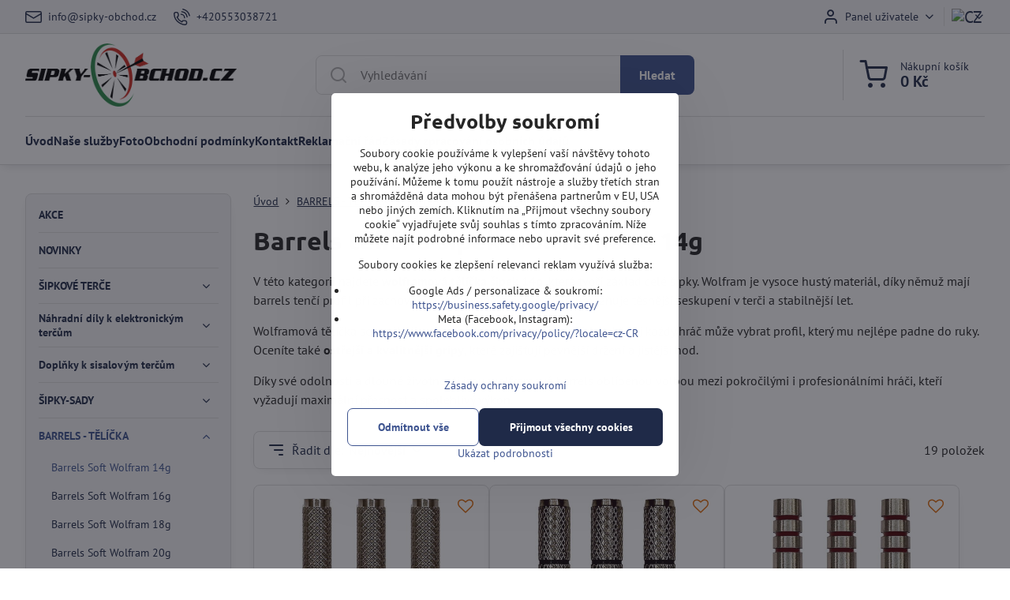

--- FILE ---
content_type: text/html; charset=UTF-8
request_url: https://www.sipky-obchod.cz/c/barrels-telicka-sipek/telicka-sipek-wolframove-14g
body_size: 30613
content:

<!DOCTYPE html>
<html  data-lang-code="cz" lang="cs" class="no-js s1-hasHeader1 s1-hasFixedCart" data-lssid="0ad50773822e">
    <head>
        <meta charset="utf-8">
        		<title>Wolframová tělíčka šipek 14g | Šipky‑obchod.cz | Vše pro šipky</title>
                    <meta name="description" content="Wolframová tělíčka šipek 14g – tenčí profil, různé tvary a ostřejší gripy pro přesnou hru.">
        		<meta name="viewport" content="width=device-width, initial-scale=1" />
		         
<script data-privacy-group="script">
var FloxSettings = {
'cartItems': {},'cartProducts': {},'cartType': "slider",'loginType': "slider",'regformType': "separate",'langVer': "" 
}; 
 
</script>
<script data-privacy-group="script">
FloxSettings.img_size = { 'min': "50x50",'small': "120x120",'medium': "440x440",'large': "800x800",'max': "1600x1600",'product_antn': "440x440",'product_detail': "800x800" };
</script>
    <template id="privacy_iframe_info">
    <div class="floxIframeBlockedInfo" data-func-text="Funkční" data-analytic-text="Analytické" data-ad-text="Marketingové" data-nosnippet="1">
    <div class="floxIframeBlockedInfo__common">
        <div class="likeH3">Externí obsah je blokován Volbami soukromí</div>
        <p>Přejete si načíst externí obsah?</p>
    </div>
    <div class="floxIframeBlockedInfo__youtube">
        <div class="likeH3">Videa Youtube jsou blokovány Volbami soukromí</div>
        <p>Přejete si načíst Youtube video?</p>
    </div>
    <div class="floxIframeBlockedInfo__buttons">
        <button class="button floxIframeBlockedInfo__once">Povolit jednou</button>
        <button class="button floxIframeBlockedInfo__always" >Povolit a zapamatovat - souhlas s druhem cookie: </button>
    </div>
    <a class="floxIframeBlockedLink__common" href=""><i class="fa fa-external-link"></i> Otevřít obsah v novém okně</a>
    <a class="floxIframeBlockedLink__youtube" href=""><i class="fa fa-external-link"></i> Otevřít video v novém okně</a>
</div>
</template>
<script type="text/javascript" data-privacy-group="script">
FloxSettings.options={},FloxSettings.options.MANDATORY=1,FloxSettings.options.FUNC=2,FloxSettings.options.ANALYTIC=4,FloxSettings.options.AD=8;
FloxSettings.options.fullConsent=15;FloxSettings.options.maxConsent=15;FloxSettings.options.consent=0,localStorage.getItem("floxConsent")&&(FloxSettings.options.consent=parseInt(localStorage.getItem("floxConsent")));FloxSettings.options.sync=1;FloxSettings.google_consent2_options={},FloxSettings.google_consent2_options.AD_DATA=1,FloxSettings.google_consent2_options.AD_PERSON=2;FloxSettings.google_consent2_options.consent=-1,localStorage.getItem("floxGoogleConsent2")&&(FloxSettings.google_consent2_options.consent=parseInt(localStorage.getItem("floxGoogleConsent2")));const privacyIsYoutubeUrl=function(e){return e.includes("youtube.com/embed")||e.includes("youtube-nocookie.com/embed")},privacyIsGMapsUrl=function(e){return e.includes("google.com/maps/embed")||/maps\.google\.[a-z]{2,3}\/maps/i.test(e)},privacyGetPrivacyGroup=function(e){var t="";if(e.getAttribute("data-privacy-group")?t=e.getAttribute("data-privacy-group"):e.closest("*[data-privacy-group]")&&(t=e.closest("*[data-privacy-group]").getAttribute("data-privacy-group")),"IFRAME"===e.tagName){let r=e.src||"";privacyIsYoutubeUrl(r)&&(e.setAttribute("data-privacy-group","func"),t="func"),privacyIsGMapsUrl(r)&&(e.setAttribute("data-privacy-group","func"),t="func")}return"regular"===t&&(t="script"),t},privacyBlockScriptNode=function(e){e.type="javascript/blocked";let t=function(r){"javascript/blocked"===e.getAttribute("type")&&r.preventDefault(),e.removeEventListener("beforescriptexecute",t)};e.addEventListener("beforescriptexecute",t)},privacyHandleScriptTag=function(e){let t=privacyGetPrivacyGroup(e);if(t){if("script"===t)return;"mandatory"===t||"func"===t&&FloxSettings.options.consent&FloxSettings.options.FUNC||"analytic"===t&&FloxSettings.options.consent&FloxSettings.options.ANALYTIC||"ad"===t&&FloxSettings.options.consent&FloxSettings.options.AD||privacyBlockScriptNode(e)}else FloxSettings.options.allow_unclassified||privacyBlockScriptNode(e)},privacyShowPlaceholder=function(e){let t=privacyGetPrivacyGroup(e);var r=document.querySelector("#privacy_iframe_info").content.cloneNode(!0),i=r.querySelector(".floxIframeBlockedInfo__always");i.textContent=i.textContent+r.firstElementChild.getAttribute("data-"+t+"-text"),r.firstElementChild.setAttribute("data-"+t,"1"),r.firstElementChild.removeAttribute("data-func-text"),r.firstElementChild.removeAttribute("data-analytic-text"),r.firstElementChild.removeAttribute("data-ad-text");let o=e.parentNode.classList.contains("blockYoutube");if(e.style.height){let a=e.style.height,c=e.style.width;e.setAttribute("data-privacy-style-height",a),r.firstElementChild.style.setProperty("--iframe-h",a),r.firstElementChild.style.setProperty("--iframe-w",c),e.style.height="0"}else if(e.getAttribute("height")){let n=e.getAttribute("height").replace("px",""),l=e.getAttribute("width").replace("px","");e.setAttribute("data-privacy-height",n),n.includes("%")?r.firstElementChild.style.setProperty("--iframe-h",n):r.firstElementChild.style.setProperty("--iframe-h",n+"px"),l.includes("%")?r.firstElementChild.style.setProperty("--iframe-w",l):r.firstElementChild.style.setProperty("--iframe-w",l+"px"),e.setAttribute("height",0)}else if(o&&e.parentNode.style.maxHeight){let s=e.parentNode.style.maxHeight,p=e.parentNode.style.maxWidth;r.firstElementChild.style.setProperty("--iframe-h",s),r.firstElementChild.style.setProperty("--iframe-w",p)}let u=e.getAttribute("data-privacy-src")||"";privacyIsYoutubeUrl(u)?(r.querySelector(".floxIframeBlockedInfo__common").remove(),r.querySelector(".floxIframeBlockedLink__common").remove(),r.querySelector(".floxIframeBlockedLink__youtube").setAttribute("href",u.replace("/embed/","/watch?v="))):u?(r.querySelector(".floxIframeBlockedInfo__youtube").remove(),r.querySelector(".floxIframeBlockedLink__youtube").remove(),r.querySelector(".floxIframeBlockedLink__common").setAttribute("href",u)):(r.querySelector(".floxIframeBlockedInfo__once").remove(),r.querySelector(".floxIframeBlockedInfo__youtube").remove(),r.querySelector(".floxIframeBlockedLink__youtube").remove(),r.querySelector(".floxIframeBlockedLink__common").remove(),r.querySelector(".floxIframeBlockedInfo__always").classList.add("floxIframeBlockedInfo__always--reload")),e.parentNode.insertBefore(r,e.nextSibling),o&&e.parentNode.classList.add("blockYoutube--blocked")},privacyHidePlaceholderIframe=function(e){var t=e.nextElementSibling;if(t&&t.classList.contains("floxIframeBlockedInfo")){let r=e.parentNode.classList.contains("blockYoutube");r&&e.parentNode.classList.remove("blockYoutube--blocked"),e.getAttribute("data-privacy-style-height")?e.style.height=e.getAttribute("data-privacy-style-height"):e.getAttribute("data-privacy-height")?e.setAttribute("height",e.getAttribute("data-privacy-height")):e.classList.contains("invisible")&&e.classList.remove("invisible"),t.remove()}},privacyBlockIframeNode=function(e){var t=e.src||"";""===t&&e.getAttribute("data-src")&&(t=e.getAttribute("data-src")),e.setAttribute("data-privacy-src",t),e.removeAttribute("src"),!e.classList.contains("floxNoPrivacyPlaceholder")&&(!e.style.width||parseInt(e.style.width)>200)&&(!e.getAttribute("width")||parseInt(e.getAttribute("width"))>200)&&(!e.style.height||parseInt(e.style.height)>200)&&(!e.getAttribute("height")||parseInt(e.getAttribute("height"))>200)&&(!e.style.display||"none"!==e.style.display)&&(!e.style.visibility||"hidden"!==e.style.visibility)&&privacyShowPlaceholder(e)},privacyHandleIframeTag=function(e){let t=privacyGetPrivacyGroup(e);if(t){if("script"===t||"mandatory"===t)return;if("func"===t&&FloxSettings.options.consent&FloxSettings.options.FUNC)return;if("analytic"===t&&FloxSettings.options.consent&FloxSettings.options.ANALYTIC||"ad"===t&&FloxSettings.options.consent&FloxSettings.options.AD)return;privacyBlockIframeNode(e)}else{if(FloxSettings.options.allow_unclassified)return;privacyBlockIframeNode(e)}},privacyHandleYoutubeGalleryItem=function(e){if(!(FloxSettings.options.consent&FloxSettings.options.FUNC)){var t=e.closest(".gallery").getAttribute("data-preview-height"),r=e.getElementsByTagName("img")[0],i=r.getAttribute("src").replace(t+"/"+t,"800/800");r.classList.contains("flox-lazy-load")&&(i=r.getAttribute("data-src").replace(t+"/"+t,"800/800")),e.setAttribute("data-href",e.getAttribute("href")),e.setAttribute("href",i),e.classList.replace("ytb","ytbNoConsent")}},privacyBlockPrivacyElementNode=function(e){e.classList.contains("floxPrivacyPlaceholder")?(privacyShowPlaceholder(e),e.classList.add("invisible")):e.style.display="none"},privacyHandlePrivacyElementNodes=function(e){let t=privacyGetPrivacyGroup(e);if(t){if("script"===t||"mandatory"===t)return;if("func"===t&&FloxSettings.options.consent&FloxSettings.options.FUNC)return;if("analytic"===t&&FloxSettings.options.consent&FloxSettings.options.ANALYTIC||"ad"===t&&FloxSettings.options.consent&FloxSettings.options.AD)return;privacyBlockPrivacyElementNode(e)}else{if(FloxSettings.options.allow_unclassified)return;privacyBlockPrivacyElementNode(e)}};function privacyLoadScriptAgain(e){var t=document.getElementsByTagName("head")[0],r=document.createElement("script");r.src=e.getAttribute("src"),t.appendChild(r),e.parentElement.removeChild(e)}function privacyExecuteScriptAgain(e){var t=document.getElementsByTagName("head")[0],r=document.createElement("script");r.textContent=e.textContent,t.appendChild(r),e.parentElement.removeChild(e)}function privacyEnableScripts(){document.querySelectorAll('script[type="javascript/blocked"]').forEach(e=>{let t=privacyGetPrivacyGroup(e);(FloxSettings.options.consent&FloxSettings.options.ANALYTIC&&t.includes("analytic")||FloxSettings.options.consent&FloxSettings.options.AD&&t.includes("ad")||FloxSettings.options.consent&FloxSettings.options.FUNC&&t.includes("func"))&&(e.getAttribute("src")?privacyLoadScriptAgain(e):privacyExecuteScriptAgain(e))})}function privacyEnableIframes(){document.querySelectorAll("iframe[data-privacy-src]").forEach(e=>{let t=privacyGetPrivacyGroup(e);if(!(FloxSettings.options.consent&FloxSettings.options.ANALYTIC&&t.includes("analytic")||FloxSettings.options.consent&FloxSettings.options.AD&&t.includes("ad")||FloxSettings.options.consent&FloxSettings.options.FUNC&&t.includes("func")))return;privacyHidePlaceholderIframe(e);let r=e.getAttribute("data-privacy-src");e.setAttribute("src",r),e.removeAttribute("data-privacy-src")})}function privacyEnableYoutubeGalleryItems(){FloxSettings.options.consent&FloxSettings.options.FUNC&&(document.querySelectorAll(".ytbNoConsent").forEach(e=>{e.setAttribute("href",e.getAttribute("data-href")),e.classList.replace("ytbNoConsent","ytb")}),"function"==typeof initGalleryPlugin&&initGalleryPlugin())}function privacyEnableBlockedContent(e,t){document.querySelectorAll(".floxCaptchaCont").length&&(e&FloxSettings.options.FUNC)!=(t&FloxSettings.options.FUNC)?window.location.reload():(privacyEnableScripts(),privacyEnableIframes(),privacyEnableYoutubeGalleryItems(),"function"==typeof FloxSettings.privacyEnableScriptsCustom&&FloxSettings.privacyEnableScriptsCustom())}
function privacyUpdateConsent(){ FloxSettings.ga4&&"function"==typeof gtag&&gtag("consent","update",{ad_storage:FloxSettings.options.consent&FloxSettings.options.AD?"granted":"denied",analytics_storage:FloxSettings.options.consent&FloxSettings.options.ANALYTIC?"granted":"denied",functionality_storage:FloxSettings.options.consent&FloxSettings.options.FUNC?"granted":"denied",personalization_storage:FloxSettings.options.consent&FloxSettings.options.FUNC?"granted":"denied",security_storage:FloxSettings.options.consent&FloxSettings.options.FUNC?"granted":"denied",ad_user_data:FloxSettings.google_consent2_options.consent>-1&&FloxSettings.google_consent2_options.consent&FloxSettings.google_consent2_options.AD_DATA?"granted":"denied",ad_personalization:FloxSettings.google_consent2_options.consent>-1&&FloxSettings.google_consent2_options.consent&FloxSettings.google_consent2_options.AD_PERSON?"granted":"denied"});if(FloxSettings.sklik&&FloxSettings.sklik.active){var e={rtgId:FloxSettings.sklik.seznam_retargeting_id,consent:FloxSettings.options.consent&&FloxSettings.options.consent&FloxSettings.options.ANALYTIC?1:0};"category"===FloxSettings.sklik.pageType?(e.category=FloxSettings.sklik.category,e.pageType=FloxSettings.sklik.pageType):"offerdetail"===FloxSettings.sklik.pagetype&&(e.itemId=FloxSettings.sklik.itemId,e.pageType=FloxSettings.sklik.pageType),window.rc&&window.rc.retargetingHit&&window.rc.retargetingHit(e)}"function"==typeof loadCartFromLS&&"function"==typeof saveCartToLS&&(loadCartFromLS(),saveCartToLS());}
const observer=new MutationObserver(e=>{e.forEach(({addedNodes:e})=>{e.forEach(e=>{if(FloxSettings.options.consent!==FloxSettings.options.maxConsent){if(1===e.nodeType&&"SCRIPT"===e.tagName)return privacyHandleScriptTag(e);if(1===e.nodeType&&"IFRAME"===e.tagName)return privacyHandleIframeTag(e);if(1===e.nodeType&&"A"===e.tagName&&e.classList.contains("ytb"))return privacyHandleYoutubeGalleryItem(e);if(1===e.nodeType&&"SCRIPT"!==e.tagName&&"IFRAME"!==e.tagName&&e.classList.contains("floxPrivacyElement"))return privacyHandlePrivacyElementNodes(e)}1===e.nodeType&&(e.classList.contains("mainPrivacyModal")||e.classList.contains("mainPrivacyBar"))&&(FloxSettings.options.consent>0&&!FloxSettings.options.forceShow&&-1!==FloxSettings.google_consent2_options.consent?e.style.display="none":FloxSettings.options.consent>0&&-1===FloxSettings.google_consent2_options.consent?e.classList.add("hideBWConsentOptions"):-1!==FloxSettings.google_consent2_options.consent&&e.classList.add("hideGC2ConsentOptions"))})})});observer.observe(document.documentElement,{childList:!0,subtree:!0}),document.addEventListener("DOMContentLoaded",function(){observer.disconnect()});const createElementBackup=document.createElement;document.createElement=function(...e){if("script"!==e[0].toLowerCase())return createElementBackup.bind(document)(...e);let n=createElementBackup.bind(document)(...e);return n.setAttribute("data-privacy-group","script"),n};
</script>

<meta name="referrer" content="no-referrer-when-downgrade">


<link rel="canonical" href="https://www.sipky-obchod.cz/c/barrels-telicka-sipek/telicka-sipek-wolframove-14g">
    
<link rel="alternate" hreflang="cs" href="https://www.sipky-obchod.cz/c/barrels-telicka-sipek/telicka-sipek-wolframove-14g">
<link rel="alternate" hreflang="sk" href="https://www.sipky-obchod.sk/c/barrels-telicka-sipok/telicka-sipok-wolframove-14g">
<link rel="alternate" hreflang="pl" href="https://www.lotki-sklep.pl/c/barrele-do-darta/barrele-wolframowe-14g">
<link rel="alternate" hreflang="en" href="https://www.darts-shop.eu/c/separate-dart-barrels/barrels-tungsten-14g">

<meta property="og:title" content="Wolframová tělíčka šipek 14g | Šipky‑obchod.cz">
<meta property="og:site_name" content="Šipky-Obchod">

<meta property="og:url" content="https://www.sipky-obchod.cz/c/barrels-telicka-sipek/telicka-sipek-wolframove-14g">
<meta property="og:description" content="Wolframová tělíčka šipek 14g – tenčí profil, různé tvary a ostřejší gripy pro přesnou hru.">

<meta name="twitter:card" content="summary_large_image">
<meta name="twitter:title" content="Wolframová tělíčka šipek 14g | Šipky‑obchod.cz">
<meta name="twitter:description" content="Wolframová tělíčka šipek 14g – tenčí profil, různé tvary a ostřejší gripy pro přesnou hru.">

    <meta property="og:locale" content="cs_CZ">

    <meta property="og:type" content="website">
                                
        <meta property="og:image" content="https://www.sipky-obchod.cz/resize/e/1200/630/files/kategory/14-grams.jpg"> 
        <meta name="twitter:image" content="https://www.sipky-obchod.cz/resize/e/1200/630/files/kategory/14-grams.jpg">        
        <link href="https://www.sipky-obchod.cz/resize/e/440/440/files/kategory/14-grams.jpg" rel="previewimage">  
    <script data-privacy-group="script" type="application/ld+json">
{
    "@context": "https://schema.org",
    "@type": "WebPage",
    "name": "Wolframová tělíčka šipek 14g | Šipky‑obchod.cz",
    "description": "Wolframová tělíčka šipek 14g – tenčí profil, různé tvary a ostřejší gripy pro přesnou hru.",
    "image": "https://www.sipky-obchod.cz/resize/e/440/440/files/kategory/14-grams.jpg"}
</script>
<script data-privacy-group="script" type="application/ld+json">
{
   "@context": "https://schema.org",
    "@type": "Organization",
    "url": "https://sipky-obchod.cz",
            "logo": "https://www.sipky-obchod.cz/files/loga/logo-so-600.png",
        "name": "Šipky-Obchod",
    "description": "Specialista na šipky a terče.",
    "email": "info@sipky-obchod.cz",
    "telephone": "+420553038721",
    "address": {
        "@type": "PostalAddress",
        "streetAddress": "Velflíkova",
        "addressLocality": "Ostrava 30",
        "addressCountry": "CZ",
        "postalCode": "700 30"
    }}
</script>  
<link rel="alternate" type="application/rss+xml" title="RSS feed pro www.sipky-obchod.cz" href="/e/rss/news">

<link rel="dns-prefetch" href="https://www.byznysweb.cz">
<link rel="preconnect" href="https://www.byznysweb.cz/" crossorigin>
<style type="text/css">
        

@font-face {
  font-family: 'PT Sans';
  font-style: normal;
  font-display: swap;
  font-weight: 400;
  src: local(''),
       url('https://www.byznysweb.cz/templates/bw-fonts/pt-sans-v17-latin-ext_latin-regular.woff2') format('woff2'),
       url('https://www.byznysweb.cz/templates/bw-fonts/pt-sans-v17-latin-ext_latin-regular.woff') format('woff');
}


@font-face {
  font-family: 'PT Sans';
  font-style: normal;
  font-display: swap;
  font-weight: 700;
  src: local(''),
       url('https://www.byznysweb.cz/templates/bw-fonts/pt-sans-v17-latin-ext_latin-700.woff2') format('woff2'),
       url('https://www.byznysweb.cz/templates/bw-fonts/pt-sans-v17-latin-ext_latin-700.woff') format('woff');
}

@font-face {
  font-family: 'Ubuntu';
  font-style: normal;
  font-display: swap;
  font-weight: 400;
  src: local(''),
       url('https://www.byznysweb.cz/templates/bw-fonts/ubuntu-v20-latin-ext_latin-regular.woff2') format('woff2'),
       url('https://www.byznysweb.cz/templates/bw-fonts/ubuntu-v20-latin-ext_latin-regular.woff') format('woff');
}


@font-face {
  font-family: 'Ubuntu';
  font-style: normal;
  font-display: swap;
  font-weight: 700;
  src: local(''),
       url('https://www.byznysweb.cz/templates/bw-fonts/ubuntu-v20-latin-ext_latin-700.woff2') format('woff2'),
       url('https://www.byznysweb.cz/templates/bw-fonts/ubuntu-v20-latin-ext_latin-700.woff') format('woff');
}
</style>

<link rel="preload" href="/erp-templates/skins/flat/universal/fonts/fontawesome-webfont.woff2" as="font" type="font/woff2" crossorigin>
<link href="/erp-templates/260119150601/universal.css" rel="stylesheet" type="text/css" media="all">  




<script data-privacy-group="mandatory">
    FloxSettings.trackerData = {
                    'cartIds': []
            };
    </script>    <!-- Global site tag (gtag.js) - Google Analytics -->
    <script async src="https://www.googletagmanager.com/gtag/js?id=G-EZJ72FNPK9" data-privacy-group="regular"></script>    
    <script data-privacy-group="regular">
        window.dataLayer = window.dataLayer || [];
        function gtag(){ dataLayer.push(arguments); }
        if(FloxSettings.options) {
          if(FloxSettings.options.consent) {
            gtag('consent', 'default', {
              'ad_storage': (FloxSettings.options.consent & FloxSettings.options.AD)?'granted':'denied',
              'analytics_storage': (FloxSettings.options.consent & FloxSettings.options.ANALYTIC)?'granted':'denied',
              'functionality_storage': (FloxSettings.options.consent & FloxSettings.options.FUNC)?'granted':'denied',
              'personalization_storage': (FloxSettings.options.consent & FloxSettings.options.FUNC)?'granted':'denied',
              'security_storage': (FloxSettings.options.consent & FloxSettings.options.FUNC)?'granted':'denied',
              'ad_user_data': ((FloxSettings.google_consent2_options.consent > -1) && FloxSettings.google_consent2_options.consent & FloxSettings.google_consent2_options.AD_DATA)?'granted':'denied',
              'ad_personalization': ((FloxSettings.google_consent2_options.consent > -1) && FloxSettings.google_consent2_options.consent & FloxSettings.google_consent2_options.AD_PERSON)?'granted':'denied',
              'wait_for_update': 500
            });  
          } else {
            gtag('consent', 'default', {
              'ad_storage': 'denied',
              'analytics_storage': 'denied',
              'functionality_storage': 'denied',
              'personalization_storage': 'denied',
              'security_storage': 'denied',
              'ad_user_data': 'denied',
              'ad_personalization': 'denied',
              'wait_for_update': 500
            });  
          }
        }
        gtag('js', new Date());
     
        gtag('set', { 'currency': 'CZK' }); 
      
    

    FloxSettings.ga4 = 1;
    FloxSettings.gtagID = 'G-EZJ72FNPK9';
    gtag('config', 'G-EZJ72FNPK9',{  'groups': 'ga4' });   

        gtag('config', 'AW-847467413',{  'send_page_view': false, 'groups': 'ga4' });       
  
    </script>   
 
    <link rel="shortcut icon" href="/files/obrazek-logo/favicon.ico">
    <link rel="icon" href="/files/obrazek-logo/favicon.ico?refresh" type="image/x-icon">

		<script data-privacy-group="script">
			FloxSettings.cartType = "same_page";
			FloxSettings.loginType = "custom";
			FloxSettings.regformType = "custom";
		</script>
												<style>
			:root {
				--s1-accentTransparent: #3E549017;
				--s1-accentComplement: #fff;
				--s1-maccentComplement: #000;
				--s1-menuBgComplementTransparent: #000b;
				--s1-menuBgComplementTransparent2: #0002;
				--s1-menuBgComplement: #000;
				--s1-accentDark: #1f2a48;
			}
		</style>

		</head>
<body class="s1-pt-category  s1-roundedCorners">
    
    <noscript class="noprint">
        <div id="noscript">
            Javascript není prohlížečem podporován nebo je vypnutý. Pro zobrazení stránky tak, jak byla zamýšlena, použijte prohlížeč s podporou JavaScriptu.
            <br>Pomoc: <a href="https://www.enable-javascript.com/" target="_blank">Enable-Javascript.com</a>.
        </div>
    </noscript>
    
    <div class="oCont remodal-bg">
																																					
						
	
	
	<section class="s1-headerTop s1-headerTop-style1 noprint">
		<div class="s1-cont flex ai-c">
							<div class="s1-headerTop-left">
							<nav class="s1-topNav s1-topNav-auto">
			<ul class="s1-topNav-items">
													<li class="s1-topNav-item">
						<a class="s1-topNav-link" href="mailto:info@sipky-obchod.cz">
							    <i class="navIcon navIconBWSet imgIcon50"><svg xmlns="http://www.w3.org/2000/svg" width="34.079" height="24.679" viewBox="0 0 34.079 24.679" fill="currentColor">
  <path d="M48.018,22.66H21.982a4.027,4.027,0,0,0-4.022,4.022V43.318a4.028,4.028,0,0,0,4.022,4.022H48.018a4.028,4.028,0,0,0,4.022-4.022V26.682A4.027,4.027,0,0,0,48.018,22.66ZM21.982,25.084H48.018a1.6,1.6,0,0,1,1.6,1.6v.843L35.068,36.016l-14.684-8.7v-.629A1.6,1.6,0,0,1,21.982,25.084ZM48.018,44.916H21.982a1.6,1.6,0,0,1-1.6-1.6V30.128l14.061,8.336a1.208,1.208,0,0,0,1.229,0l13.942-8.137V43.318A1.6,1.6,0,0,1,48.018,44.916Z" transform="translate(-17.96 -22.66)"/>
</svg>
</i>

							<span class="s1-topNav-linkText">info@sipky-obchod.cz</span>
						</a>
					</li>
													<li class="s1-topNav-item">
						<a class="s1-topNav-link" href="tel:+420553038721">
							    <i class="navIcon navIconBWSet imgIcon50"><svg xmlns="http://www.w3.org/2000/svg" width="32.363" height="32.696" viewBox="0 0 32.363 32.696" fill="currentColor">
    <path d="M50.089,33.454a1.089,1.089,0,0,1-1.057-.818A16.444,16.444,0,0,0,36.816,20.8a1.085,1.085,0,1,1,.485-2.116A18.64,18.64,0,0,1,51.148,32.1a1.085,1.085,0,0,1-.789,1.319A1.146,1.146,0,0,1,50.089,33.454Z" transform="translate(-18.819 -18.652)"/>
    <path d="M45.271,36.015a1.091,1.091,0,0,1-1.08-.933,11.093,11.093,0,0,0-9.62-9.407,1.085,1.085,0,1,1,.271-2.153A13.276,13.276,0,0,1,46.353,34.778,1.086,1.086,0,0,1,45.425,36,1.151,1.151,0,0,1,45.271,36.015Z" transform="translate(-18.819 -18.652)"/>
    <path d="M40.16,37.721a1.088,1.088,0,0,1-1.091-1.085,5.871,5.871,0,0,0-5.884-5.846,1.085,1.085,0,1,1,0-2.17,8.051,8.051,0,0,1,8.067,8.016A1.089,1.089,0,0,1,40.16,37.721Z" transform="translate(-18.819 -18.652)"/>
    <path d="M40.781,51.348l-.179,0c-6.259-.15-21.417-6.59-21.781-21.646a4.416,4.416,0,0,1,4.195-4.873l1.667-.04c1.493-.022,4.368,1.1,4.478,5.638.1,4.086-1.181,4.893-1.953,5.009a1.073,1.073,0,0,1-.138.013l-.32.007a16.914,16.914,0,0,0,8.062,8.011l.007-.317a1.285,1.285,0,0,1,.012-.138c.118-.767.929-2.037,5.042-1.941,4.569.11,5.709,2.959,5.672,4.451l-.04,1.657a4.594,4.594,0,0,1-.661,2.126A4.425,4.425,0,0,1,40.781,51.348ZM24.763,26.956h-.027L23.069,27c-.491.022-2.123.281-2.066,2.651.352,14.5,15.42,19.427,19.652,19.528,2.388.091,2.645-1.564,2.668-2.063l.04-1.646c.018-.74-.7-2.161-3.542-2.229a6.37,6.37,0,0,0-2.828.344l-.005.2a1.988,1.988,0,0,1-.9,1.613,2.014,2.014,0,0,1-1.841.184,18.874,18.874,0,0,1-9.628-9.568,1.973,1.973,0,0,1,.186-1.828,2.006,2.006,0,0,1,1.622-.9l.2,0a6.306,6.306,0,0,0,.346-2.809C26.911,27.686,25.516,26.956,24.763,26.956Zm10.3,16.612h0Z" transform="translate(-18.819 -18.652)"/>
</svg>
</i>

							<span class="s1-topNav-linkText">+420553038721</span>
						</a>
					</li>
							</ul>
		</nav>
	
				</div>
										<div class="s1-headerTop-right flex ml-a">
											<div class="s1-dropDown s1-loginDropdown">
	<a href="/e/login" class="s1-dropDown-toggler">
		<i class="s1-icon s1-icon-user s1-dropDown-icon" aria-hidden="true"></i>
		<span class="s1-dropDown-title">Panel uživatele</span>
		<i class="fa fa-angle-down s1-dropDown-arrow"></i>
	</a>
	<ul class="s1-dropDown-items">
				<li class="s1-dropDown-item">
			<a class="s1-dropDown-link" href="/e/login" data-remodal-target="s1-acc">
				<i class="s1-icon s1-icon-log-in s1-dropDown-icon"></i>
				<span class="s1-dropDown-title">Přihlásit se</span>
			</a>
		</li>
						<li class="s1-dropDown-item">
			<a class="s1-dropDown-link" href="/e/account/register">
				<i class="s1-icon s1-icon-user-plus s1-dropDown-icon"></i>
				<span class="s1-dropDown-title">Registrace</span>
			</a>
		</li>
    		</ul>
</div>

																	<div class="s1-flags s1-dropDown">
		<button class="s1-flags-currentLang s1-dropDown-toggler">
			<img class="s1-flag-img s1-dropDown-img" src="/erp/images/flags/flat/24/CZ.png" alt="CZ">
			<i class="fa fa-angle-down s1-dropDown-arrow"></i>
		</button>
		<ul class="s1-flags-dropDown s1-dropDown-items">
							        									<li class="s1-dropDown-item">
					<a class="s1-flags-lang s1-dropDown-link flag-sk" href="https://www.sipky-obchod.sk/c/barrels-telicka-sipok/telicka-sipok-wolframove-14g">
						<img class="s1-flag-img s1-dropDown-img" src="/erp/images/flags/flat/24/SK.png" alt="SK">
						    
							<span class="s1-flag-title s1-dropDown-title">Slovakia</span>
											</a>
				</li>
				        									<li class="s1-dropDown-item">
					<a class="s1-flags-lang s1-dropDown-link flag-pl" href="https://www.lotki-sklep.pl/c/barrele-do-darta/barrele-wolframowe-14g">
						<img class="s1-flag-img s1-dropDown-img" src="/erp/images/flags/flat/24/PL.png" alt="PL">
						    
							<span class="s1-flag-title s1-dropDown-title">Poland</span>
											</a>
				</li>
				        									<li class="s1-dropDown-item">
					<a class="s1-flags-lang s1-dropDown-link flag-eu" href="https://www.darts-shop.eu/c/separate-dart-barrels/barrels-tungsten-14g">
						<img class="s1-flag-img s1-dropDown-img" src="/erp/images/flags/flat/24/EU.png" alt="EU">
						    
							<span class="s1-flag-title s1-dropDown-title">European Union</span>
											</a>
				</li>
				        			</ul>
	</div>

									</div>
					</div>
	</section>
<header class="s1-header s1-header-style1  noprint">
	<section class="s1-header-cont s1-cont flex">
		<div class="s1-header-logo">
							<a class="s1-imglogo" href="/"><img src="/files/loga/logo-so-600.png" alt="Logo"></a>
					</div>
		<div class="s1-header-actions flex">
						<div class="s1-header-search">
				<!-- search activator -->
				<div class="s1-header-action m-hide">
					<a href="/e/search" title="Hledat" class="s1-header-actionLink s1-searchActivatorJS"><i class="s1-icon s1-icon-search"></i></a>
				</div>
					<form action="/e/search" method="get" class="siteSearchForm s1-topSearch-form">
		<div class="siteSearchCont s1-topSearch">
			<label class="s1-siteSearch-label flex">
				<i class="s1-icon s1-icon-search rm-hide"></i>
				<input data-pages="Stránky" data-products="Produkty" data-categories="Kategorie" data-news="Novinky" data-brands="Výrobce" class="siteSearchInput" id="s1-small-search" placeholder="Vyhledávání" name="word" type="text" value="">
				<button class="button" type="submit">Hledat</button>
			</label>
		</div>
	</form>

			</div>
			
												<!-- cart -->
			<div class="s1-headerCart-outer">
				            
    		<div class="s1-header-action s1-headerCart">
			<a class="s1-header-actionLink smallCart" href="/e/cart/index" title="Nákupní košík">
				<i class="s1-icon s1-icon-shopping-cart"></i>
				<span class="smallCartItems buttonCartInvisible invisible">0</span>
				<div class="s1-scText rl-hide">
					<span class="s1-scTitle">Nákupní košík</span>
					<span class="smallCartTotal smallCartPrice" data-pieces="0">0 Kč</span>
				</div>
			</a>
			<div id="s1-customSmallCartCont" class="s1-smallCart-wrapper"></div>
		</div>
    
			</div>
			<!-- menu -->
						<div class="s1-header-action l-hide">
				<button aria-label="Menu" class="s1-header-actionLink s1-menuActivatorJS"><i class="s1-icon s1-icon-menu"></i></button>
			</div>
					</div>
	</section>
		<div class="s1-menu-section ">
					<div class="s1-menu-overlay s1-menuActivatorJS l-hide"></div>
			<div class="s1-menu-wrapper">
				<div class="s1-menu-header l-hide">
					Menu
					<span class="s1-menuClose s1-menuActivatorJS">✕</span>
				</div>
				<div class="s1-menu-cont s1-cont">
											     
                                        																														<nav class="s1-menu s1-menu-left">
								<ul class="s1-menu-items">
																	<li class="s1-menu-item  ">
							<a class="s1-menu-link " href="/">
																<span>Úvod</span>
															</a>
													</li>
																	<li class="s1-menu-item  ">
							<a class="s1-menu-link " href="/nase-sluzby">
																<span>Naše služby</span>
															</a>
													</li>
																	<li class="s1-menu-item  ">
							<a class="s1-menu-link " href="/fotogalerie">
																<span>Foto</span>
															</a>
													</li>
																	<li class="s1-menu-item  ">
							<a class="s1-menu-link " href="/obchodni-podminky">
																<span>Obchodní podmínky</span>
															</a>
													</li>
																	<li class="s1-menu-item  ">
							<a class="s1-menu-link " href="/kontakt">
																<span>Kontakt</span>
															</a>
													</li>
																	<li class="s1-menu-item  ">
							<a class="s1-menu-link " href="/reklamacni-rad">
																<span>Reklamační řád</span>
															</a>
													</li>
																	<li class="s1-menu-item  ">
							<a class="s1-menu-link " href="/zasady-zpracovani-osobnich-udaju">
																<span>Zásady zpracování osobních údajů</span>
															</a>
													</li>
									</ul>
			</nav>
		    
																<div class="s1-menu-categoriesMobile l-hide">
							                        <div id="box-id-flox_side_menu" class="pagebox">
                                                        															<nav class="s1-sideMenu ">
						<ul class="s1-sideMenu-items">
														
										
											<li class="s1-sideMenu-item   ">
							<a class="s1-sideMenu-link " href="/c/akce">
																<span>AKCE</span>
															</a>
													</li>
																			
																																																																																																
											<li class="s1-sideMenu-item   ">
							<a class="s1-sideMenu-link " href="/c/novinky">
																<span>NOVINKY</span>
															</a>
													</li>
																			
																																																																																																
											<li class="s1-sideMenu-item  hasSubmenu s1-sideSub-dropdown ">
							<a class="s1-sideMenu-link " href="/c/terce">
																<span>ŠIPKOVÉ TERČE</span>
								<i class="s1-menuChevron fa fa-angle-right"></i>							</a>
															<ul class="s1-submenu-items level-1">
								<li class="s1-submenu-item level-1    ">
															<a href="/c/terce/terce-elektronicke-dvourade" class="s1-submenu-link ">
						<span>Terče elektronické dvouřadé</span>
											</a>
									</li>
								<li class="s1-submenu-item level-1    ">
															<a href="/c/terce/terce-elektronicke-trirade" class="s1-submenu-link ">
						<span>Terče elektronické třířadé</span>
											</a>
									</li>
								<li class="s1-submenu-item level-1    ">
															<a href="/c/terce/terce-sisalove" class="s1-submenu-link ">
						<span>Terče sisalové</span>
											</a>
									</li>
								<li class="s1-submenu-item level-1    ">
															<a href="/c/terce/terce-automaty" class="s1-submenu-link ">
						<span>Terče automaty</span>
											</a>
									</li>
											</ul>
													</li>
																			
																																																																																																
											<li class="s1-sideMenu-item  hasSubmenu s1-sideSub-dropdown ">
							<a class="s1-sideMenu-link " href="/c/nahradni-dily-k-tercum">
																<span>Náhradní díly k elektronickým terčům</span>
								<i class="s1-menuChevron fa fa-angle-right"></i>							</a>
															<ul class="s1-submenu-items level-1">
								<li class="s1-submenu-item level-1    ">
															<a href="/c/nahradni-dily-k-tercum/bulls-dartforce" class="s1-submenu-link ">
						<span>Bulls Dartforce</span>
											</a>
									</li>
								<li class="s1-submenu-item level-1    ">
															<a href="/c/nahradni-dily-k-tercum/bulls-scorpy-flash-lightning-master-score-delta-iv" class="s1-submenu-link ">
						<span>Bulls Scorpy, Flash, Lightning, Master Sc., Delta</span>
											</a>
									</li>
								<li class="s1-submenu-item level-1    ">
															<a href="/c/nahradni-dily-k-tercum/bulls-universum-intro-pro" class="s1-submenu-link ">
						<span>Bulls Universum Intro / Pro</span>
											</a>
									</li>
								<li class="s1-submenu-item level-1    ">
															<a href="/c/nahradni-dily-k-tercum/cyberdine" class="s1-submenu-link ">
						<span>Cyberdine</span>
											</a>
									</li>
								<li class="s1-submenu-item level-1    ">
															<a href="/c/nahradni-dily-k-tercum/diamond-darts" class="s1-submenu-link ">
						<span>Diamond Darts</span>
											</a>
									</li>
								<li class="s1-submenu-item level-1    ">
															<a href="/c/nahradni-dily-k-tercum/echowell" class="s1-submenu-link ">
						<span>Echowell</span>
											</a>
									</li>
								<li class="s1-submenu-item level-1    ">
															<a href="/c/nahradni-dily-k-tercum/karella-cb-25" class="s1-submenu-link ">
						<span>Karella CB-25</span>
											</a>
									</li>
								<li class="s1-submenu-item level-1    ">
															<a href="/c/nahradni-dily-k-tercum/karella-cb-50-cb-90" class="s1-submenu-link ">
						<span>Karella CB-50 / CB-90</span>
											</a>
									</li>
								<li class="s1-submenu-item level-1    ">
															<a href="/c/nahradni-dily-k-tercum/karella-premium-jx-2000" class="s1-submenu-link ">
						<span>Karella Premium / JX 2000</span>
											</a>
									</li>
											</ul>
													</li>
																			
																																																																																																
											<li class="s1-sideMenu-item  hasSubmenu s1-sideSub-dropdown ">
							<a class="s1-sideMenu-link " href="/c/doplnky-k-sisalovym-tercum">
																<span>Doplňky k sisalovým terčům</span>
								<i class="s1-menuChevron fa fa-angle-right"></i>							</a>
															<ul class="s1-submenu-items level-1">
								<li class="s1-submenu-item level-1    ">
															<a href="/c/doplnky-k-sisalovym-tercum/okruzi" class="s1-submenu-link ">
						<span>Okruží</span>
											</a>
									</li>
								<li class="s1-submenu-item level-1    ">
															<a href="/c/doplnky-k-sisalovym-tercum/koberce" class="s1-submenu-link ">
						<span>Koberce</span>
											</a>
									</li>
								<li class="s1-submenu-item level-1    ">
															<a href="/c/doplnky-k-sisalovym-tercum/osvetleni" class="s1-submenu-link ">
						<span>Osvětlení</span>
											</a>
									</li>
								<li class="s1-submenu-item level-1    ">
															<a href="/c/doplnky-k-sisalovym-tercum/kabinety" class="s1-submenu-link ">
						<span>Kabinety</span>
											</a>
									</li>
								<li class="s1-submenu-item level-1    ">
															<a href="/c/doplnky-k-sisalovym-tercum/ostatni" class="s1-submenu-link ">
						<span>Ostatní</span>
											</a>
									</li>
											</ul>
													</li>
																			
																																																																																																
											<li class="s1-sideMenu-item  hasSubmenu s1-sideSub-dropdown ">
							<a class="s1-sideMenu-link " href="/c/sipky">
																<span>ŠIPKY-SADY</span>
								<i class="s1-menuChevron fa fa-angle-right"></i>							</a>
															<ul class="s1-submenu-items level-1">
								<li class="s1-submenu-item level-1  hasSubmenu  ">
															<a href="/c/sipky/sipky-soft" class="s1-submenu-link ">
						<span>Šipky Soft</span>
						<i class="s1-menuChevron fa fa-angle-right "></i>					</a>
																		     
                                        														<ul class="s1-submenu-items level-2">
								<li class="s1-submenu-item level-2    ">
															<a href="/c/sipky/sipky-soft/sipky-wolframove-16g" class="s1-submenu-link ">
						<span>Šipky wolframové 16g</span>
											</a>
									</li>
								<li class="s1-submenu-item level-2    ">
															<a href="/c/sipky/sipky-soft/sipky-wolframove-17g" class="s1-submenu-link ">
						<span>Šipky wolframové 17g</span>
											</a>
									</li>
								<li class="s1-submenu-item level-2    ">
															<a href="/c/sipky/sipky-soft/sipky-wolframove-18g" class="s1-submenu-link ">
						<span>Šipky wolframové 18g</span>
											</a>
									</li>
								<li class="s1-submenu-item level-2    ">
															<a href="/c/sipky/sipky-soft/sipky-wolframove-19g" class="s1-submenu-link ">
						<span>Šipky wolframové 19g</span>
											</a>
									</li>
								<li class="s1-submenu-item level-2    ">
															<a href="/c/sipky/sipky-soft/sipky-wolframove-20g" class="s1-submenu-link ">
						<span>Šipky wolframové 20g</span>
											</a>
									</li>
								<li class="s1-submenu-item level-2    ">
															<a href="/c/sipky/sipky-soft/sipky-wolframove-21g" class="s1-submenu-link ">
						<span>Šipky wolfrámové 21g</span>
											</a>
									</li>
								<li class="s1-submenu-item level-2    ">
															<a href="/c/sipky/sipky-soft/sipky-wolframove-22g" class="s1-submenu-link ">
						<span>Šipky wolframové 22g</span>
											</a>
									</li>
								<li class="s1-submenu-item level-2    ">
															<a href="/c/sipky/sipky-soft/sipky-wolframove-23g" class="s1-submenu-link ">
						<span>Šipky wolframové 23g</span>
											</a>
									</li>
								<li class="s1-submenu-item level-2    ">
															<a href="/c/sipky/sipky-soft/sipky-mosazne-12g" class="s1-submenu-link ">
						<span>Šipky mosazné 12g</span>
											</a>
									</li>
								<li class="s1-submenu-item level-2    ">
															<a href="/c/sipky/sipky-soft/sipky-mosazne-14g" class="s1-submenu-link ">
						<span>Šipky mosazné 14g</span>
											</a>
									</li>
								<li class="s1-submenu-item level-2    ">
															<a href="/c/sipky/sipky-soft/sipky-mosazne-16g" class="s1-submenu-link ">
						<span>Šipky mosazné 16g</span>
											</a>
									</li>
								<li class="s1-submenu-item level-2    ">
															<a href="/c/sipky/sipky-soft/sipky-mosazne-18g" class="s1-submenu-link ">
						<span>Šipky mosazné 18g</span>
											</a>
									</li>
								<li class="s1-submenu-item level-2    ">
															<a href="/c/sipky/sipky-soft/sipky-mosazne-19g" class="s1-submenu-link ">
						<span>Šipky mosazné 19g</span>
											</a>
									</li>
								<li class="s1-submenu-item level-2    ">
															<a href="/c/sipky/sipky-soft/sipky-mosazne-20g" class="s1-submenu-link ">
						<span>Šipky mosazné 20g</span>
											</a>
									</li>
								<li class="s1-submenu-item level-2    ">
															<a href="/c/sipky/sipky-soft/sipky-mosazne-21g" class="s1-submenu-link ">
						<span>Šipky mosazné 21g</span>
											</a>
									</li>
											</ul>
		    
															</li>
								<li class="s1-submenu-item level-1  hasSubmenu  ">
															<a href="/c/sipky/sipky-steel" class="s1-submenu-link ">
						<span>Šipky Steel</span>
						<i class="s1-menuChevron fa fa-angle-right "></i>					</a>
																		     
                                        														<ul class="s1-submenu-items level-2">
								<li class="s1-submenu-item level-2    ">
															<a href="/c/sipky/sipky-steel/sipky-steel-wolframove-10g" class="s1-submenu-link ">
						<span>Šipky Steel wolframové 10g</span>
											</a>
									</li>
								<li class="s1-submenu-item level-2    ">
															<a href="/c/sipky/sipky-steel/sipky-steel-wolframove-12g" class="s1-submenu-link ">
						<span>Šipky Steel wolframové 12g</span>
											</a>
									</li>
								<li class="s1-submenu-item level-2    ">
															<a href="/c/sipky/sipky-steel/sipky-steel-wolframove-15g" class="s1-submenu-link ">
						<span>Šipky Steel wolframové 15g</span>
											</a>
									</li>
								<li class="s1-submenu-item level-2    ">
															<a href="/c/sipky/sipky-steel/sipky-steel-woflramove-17g" class="s1-submenu-link ">
						<span>Šipky Steel woflramové 17g</span>
											</a>
									</li>
								<li class="s1-submenu-item level-2    ">
															<a href="/c/sipky/sipky-steel/sipky-steel-wolframove-18g" class="s1-submenu-link ">
						<span>Šipky Steel wolframové 18g</span>
											</a>
									</li>
								<li class="s1-submenu-item level-2    ">
															<a href="/c/sipky/sipky-steel/sipky-steel-wolframove-19g" class="s1-submenu-link ">
						<span>Šipky Steel wolframové 19g</span>
											</a>
									</li>
								<li class="s1-submenu-item level-2    ">
															<a href="/c/sipky/sipky-steel/sipky-steel-wolframove-20g" class="s1-submenu-link ">
						<span>Šipky Steel wolframové 20g</span>
											</a>
									</li>
								<li class="s1-submenu-item level-2    ">
															<a href="/c/sipky/sipky-steel/sipky-steel-wolframove-21g" class="s1-submenu-link ">
						<span>Šipky Steel wolframové 21g</span>
											</a>
									</li>
								<li class="s1-submenu-item level-2    ">
															<a href="/c/sipky/sipky-steel/sipky-steel-wolframove-22g" class="s1-submenu-link ">
						<span>Šipky Steel wolframové 22g</span>
											</a>
									</li>
								<li class="s1-submenu-item level-2    ">
															<a href="/c/sipky/sipky-steel/sipky-steel-wolframove-23g" class="s1-submenu-link ">
						<span>Šipky Steel wolframové 23g</span>
											</a>
									</li>
								<li class="s1-submenu-item level-2    ">
															<a href="/c/sipky/sipky-steel/sipky-steel-wolframove-24g" class="s1-submenu-link ">
						<span>Šipky Steel wolframové 24g</span>
											</a>
									</li>
								<li class="s1-submenu-item level-2    ">
															<a href="/c/sipky/sipky-steel/sipky-steel-wolframove-25g" class="s1-submenu-link ">
						<span>Šipky Steel wolframové 25g</span>
											</a>
									</li>
								<li class="s1-submenu-item level-2    ">
															<a href="/c/sipky/sipky-steel/sipky-steel-wolframove-26g" class="s1-submenu-link ">
						<span>Šipky Steel wolframové 26g</span>
											</a>
									</li>
								<li class="s1-submenu-item level-2    ">
															<a href="/c/sipky/sipky-steel/sipky-steel-wolframove-27g" class="s1-submenu-link ">
						<span>Šipky Steel wolframové 27g</span>
											</a>
									</li>
								<li class="s1-submenu-item level-2    ">
															<a href="/c/sipky/sipky-steel/sipky-steel-wolframove-28g" class="s1-submenu-link ">
						<span>Šipky Steel wolframové 28g</span>
											</a>
									</li>
								<li class="s1-submenu-item level-2    ">
															<a href="/c/sipky/sipky-steel/sipky-steel-wolframove-30g" class="s1-submenu-link ">
						<span>Šipky Steel wolframové 30g</span>
											</a>
									</li>
								<li class="s1-submenu-item level-2    ">
															<a href="/c/sipky/sipky-steel/sipky-steel-wolframove-32g" class="s1-submenu-link ">
						<span>Šipky Steel wolframové 32g</span>
											</a>
									</li>
								<li class="s1-submenu-item level-2    ">
															<a href="/c/sipky/sipky-steel/sipky-steel-mosazne-18g" class="s1-submenu-link ">
						<span>Šipky Steel mosazné 18g</span>
											</a>
									</li>
								<li class="s1-submenu-item level-2    ">
															<a href="/c/sipky/sipky-steel/sipky-steel-mosazne-19g" class="s1-submenu-link ">
						<span>Šipky Steel mosazné 19g</span>
											</a>
									</li>
								<li class="s1-submenu-item level-2    ">
															<a href="/c/sipky/sipky-steel/sipky-steel-mosazne-20g" class="s1-submenu-link ">
						<span>Šipky Steel mosazné 20g</span>
											</a>
									</li>
								<li class="s1-submenu-item level-2    ">
															<a href="/c/sipky/sipky-steel/sipky-steel-mosazne-21g" class="s1-submenu-link ">
						<span>Šipky Steel mosazné 21g</span>
											</a>
									</li>
								<li class="s1-submenu-item level-2    ">
															<a href="/c/sipky/sipky-steel/sipky-steel-mosazne-22g" class="s1-submenu-link ">
						<span>Šipky Steel mosazné 22g</span>
											</a>
									</li>
								<li class="s1-submenu-item level-2    ">
															<a href="/c/sipky/sipky-steel/sipky-steel-mosazne-23g" class="s1-submenu-link ">
						<span>Šipky Steel mosazné 23g</span>
											</a>
									</li>
								<li class="s1-submenu-item level-2    ">
															<a href="/c/sipky/sipky-steel/sipky-steel-mosazne-24g" class="s1-submenu-link ">
						<span>Šipky Steel mosazné 24g</span>
											</a>
									</li>
								<li class="s1-submenu-item level-2    ">
															<a href="/c/sipky/sipky-steel/sipky-steel-mosazne-25g" class="s1-submenu-link ">
						<span>Šipky Steel mosazné 25g</span>
											</a>
									</li>
											</ul>
		    
															</li>
								<li class="s1-submenu-item level-1    ">
															<a href="/c/sipky/sipky-hospodske" class="s1-submenu-link ">
						<span>Šipky hospodské</span>
											</a>
									</li>
											</ul>
													</li>
																			
																																																																																																
											<li class="s1-sideMenu-item  hasSubmenu s1-sideSub-dropdown submenuVisible">
							<a class="s1-sideMenu-link select" href="/c/barrels-telicka-sipek">
																<span>BARRELS - TĚLÍČKA</span>
								<i class="s1-menuChevron fa fa-angle-right"></i>							</a>
															<ul class="s1-submenu-items level-1">
								<li class="s1-submenu-item level-1   submenuVisible ">
															<a href="/c/barrels-telicka-sipek/telicka-sipek-wolframove-14g" class="s1-submenu-link select">
						<span>Barrels Soft Wolfram 14g</span>
											</a>
									</li>
								<li class="s1-submenu-item level-1    ">
															<a href="/c/barrels-telicka-sipek/telicka-sipek-wolframove-16g" class="s1-submenu-link ">
						<span>Barrels Soft Wolfram 16g</span>
											</a>
									</li>
								<li class="s1-submenu-item level-1    ">
															<a href="/c/barrels-telicka-sipek/telicka-sipek-wolframove-18g" class="s1-submenu-link ">
						<span>Barrels Soft Wolfram 18g</span>
											</a>
									</li>
								<li class="s1-submenu-item level-1    ">
															<a href="/c/barrels-telicka-sipek/telicka-sipek-wolframove-20g" class="s1-submenu-link ">
						<span>Barrels Soft Wolfram 20g</span>
											</a>
									</li>
								<li class="s1-submenu-item level-1    ">
															<a href="/c/barrels-telicka-sipek/telicka-steel" class="s1-submenu-link ">
						<span>Barrels Steel</span>
											</a>
									</li>
											</ul>
													</li>
																			
																																																																																																
											<li class="s1-sideMenu-item  hasSubmenu s1-sideSub-dropdown ">
							<a class="s1-sideMenu-link " href="/c/nasadky">
																<span>NÁSADKY</span>
								<i class="s1-menuChevron fa fa-angle-right"></i>							</a>
															<ul class="s1-submenu-items level-1">
								<li class="s1-submenu-item level-1  hasSubmenu  ">
															<a href="/c/nasadky/nasadky-plastove" class="s1-submenu-link ">
						<span>Násadky Plastové</span>
						<i class="s1-menuChevron fa fa-angle-right "></i>					</a>
																		     
                                        														<ul class="s1-submenu-items level-2">
								<li class="s1-submenu-item level-2    ">
															<a href="/c/nasadky/nasadky-plastove/nasadky-plastove-long" class="s1-submenu-link ">
						<span>Násadky Plastové Long</span>
											</a>
									</li>
								<li class="s1-submenu-item level-2    ">
															<a href="/c/nasadky/nasadky-plastove/nasadky-plastove-medium" class="s1-submenu-link ">
						<span>Násadky Plastové Medium</span>
											</a>
									</li>
								<li class="s1-submenu-item level-2    ">
															<a href="/c/nasadky/nasadky-plastove/nasadky-plastove-intermediate" class="s1-submenu-link ">
						<span>Násadky Plastové Intermediate</span>
											</a>
									</li>
								<li class="s1-submenu-item level-2    ">
															<a href="/c/nasadky/nasadky-plastove/nasadky-plastove-short" class="s1-submenu-link ">
						<span>Násadky Plastové Short</span>
											</a>
									</li>
								<li class="s1-submenu-item level-2    ">
															<a href="/c/nasadky/nasadky-plastove/nasadky-plastove-extra-short" class="s1-submenu-link ">
						<span>Násadky Plastové Extra Short</span>
											</a>
									</li>
											</ul>
		    
															</li>
								<li class="s1-submenu-item level-1  hasSubmenu  ">
															<a href="/c/nasadky/nasadky-hlinikove" class="s1-submenu-link ">
						<span>Násadky Hliníkové</span>
						<i class="s1-menuChevron fa fa-angle-right "></i>					</a>
																		     
                                        														<ul class="s1-submenu-items level-2">
								<li class="s1-submenu-item level-2    ">
															<a href="/c/nasadky/nasadky-hlinikove/nasadky-hlinikove-long" class="s1-submenu-link ">
						<span>Násadky Hliníkové Long</span>
											</a>
									</li>
								<li class="s1-submenu-item level-2    ">
															<a href="/c/nasadky/nasadky-hlinikove/nasadky-hlinikove-medium" class="s1-submenu-link ">
						<span>Násadky Hliníkové Medium</span>
											</a>
									</li>
								<li class="s1-submenu-item level-2    ">
															<a href="/c/nasadky/nasadky-hlinikove/nasadky-hlinikove-intermediate" class="s1-submenu-link ">
						<span>Násadky Hliníkové Intermediate</span>
											</a>
									</li>
								<li class="s1-submenu-item level-2    ">
															<a href="/c/nasadky/nasadky-hlinikove/nasadky-hlinikove-short" class="s1-submenu-link ">
						<span>Násadky Hliníkové Short</span>
											</a>
									</li>
								<li class="s1-submenu-item level-2    ">
															<a href="/c/nasadky/nasadky-hlinikove/nasadky-hlinikove-extra-short" class="s1-submenu-link ">
						<span>Násadky Hliníkové Extra Short</span>
											</a>
									</li>
								<li class="s1-submenu-item level-2    ">
															<a href="/c/nasadky/nasadky-hlinikove/nasadky-hlinikove-micro" class="s1-submenu-link ">
						<span>Násadky Hliníkové Micro</span>
											</a>
									</li>
											</ul>
		    
															</li>
								<li class="s1-submenu-item level-1  hasSubmenu  ">
															<a href="/c/nasadky/nasadky-karbonove" class="s1-submenu-link ">
						<span>Násadky Karbonové</span>
						<i class="s1-menuChevron fa fa-angle-right "></i>					</a>
																		     
                                        														<ul class="s1-submenu-items level-2">
								<li class="s1-submenu-item level-2    ">
															<a href="/c/nasadky/nasadky-karbonove/nasadky-karbonove-medium" class="s1-submenu-link ">
						<span>Násadky Karbonové Medium</span>
											</a>
									</li>
								<li class="s1-submenu-item level-2    ">
															<a href="/c/nasadky/nasadky-karbonove/nasadky-karbonove-intermediate" class="s1-submenu-link ">
						<span>Násadky Karbonové Intermediate</span>
											</a>
									</li>
								<li class="s1-submenu-item level-2    ">
															<a href="/c/nasadky/nasadky-karbonove/nasadky-karbonove-short" class="s1-submenu-link ">
						<span>Násadky Karbonové Short</span>
											</a>
									</li>
											</ul>
		    
															</li>
								<li class="s1-submenu-item level-1  hasSubmenu  ">
															<a href="/c/nasadky/nasadky-titanove" class="s1-submenu-link ">
						<span>Násadky Titanové</span>
						<i class="s1-menuChevron fa fa-angle-right "></i>					</a>
																		     
                                        														<ul class="s1-submenu-items level-2">
								<li class="s1-submenu-item level-2    ">
															<a href="/c/nasadky/nasadky-titanove/nasadky-titanove-medium" class="s1-submenu-link ">
						<span>Násadky Titanové Medium</span>
											</a>
									</li>
								<li class="s1-submenu-item level-2    ">
															<a href="/c/nasadky/nasadky-titanove/nasadky-titanove-intermediate" class="s1-submenu-link ">
						<span>Násadky Titanové Intermediate</span>
											</a>
									</li>
								<li class="s1-submenu-item level-2    ">
															<a href="/c/nasadky/nasadky-titanove/nasadky-titanove-short" class="s1-submenu-link ">
						<span>Násadky Titanové Short</span>
											</a>
									</li>
											</ul>
		    
															</li>
								<li class="s1-submenu-item level-1  hasSubmenu  ">
															<a href="/c/nasadky/nasadky-spin-otocne" class="s1-submenu-link ">
						<span>Násadky Spin (otočné)</span>
						<i class="s1-menuChevron fa fa-angle-right "></i>					</a>
																		     
                                        														<ul class="s1-submenu-items level-2">
								<li class="s1-submenu-item level-2    ">
															<a href="/c/nasadky/nasadky-spin-otocne/nasadky-spin-medium" class="s1-submenu-link ">
						<span>Násadky Spin Medium</span>
											</a>
									</li>
								<li class="s1-submenu-item level-2    ">
															<a href="/c/nasadky/nasadky-spin-otocne/nasadky-spin-intermediate" class="s1-submenu-link ">
						<span>Násadky Spin Intermediate</span>
											</a>
									</li>
								<li class="s1-submenu-item level-2    ">
															<a href="/c/nasadky/nasadky-spin-otocne/nasadky-spin-short" class="s1-submenu-link ">
						<span>Násadky Spin Short</span>
											</a>
									</li>
											</ul>
		    
															</li>
								<li class="s1-submenu-item level-1  hasSubmenu  ">
															<a href="/c/nasadky/nasadky-utahovaci" class="s1-submenu-link ">
						<span>Násadky Utahovací</span>
						<i class="s1-menuChevron fa fa-angle-right "></i>					</a>
																		     
                                        														<ul class="s1-submenu-items level-2">
								<li class="s1-submenu-item level-2    ">
															<a href="/c/nasadky/nasadky-utahovaci/nasadky-utahovaci-medium" class="s1-submenu-link ">
						<span>Násadky Utahovací Medium</span>
											</a>
									</li>
								<li class="s1-submenu-item level-2    ">
															<a href="/c/nasadky/nasadky-utahovaci/nasadky-utahovaci-intermediate" class="s1-submenu-link ">
						<span>Násadky Utahovací Intermediate</span>
											</a>
									</li>
								<li class="s1-submenu-item level-2    ">
															<a href="/c/nasadky/nasadky-utahovaci/nasadky-utahovaci-short" class="s1-submenu-link ">
						<span>Násadky Utahovací Short</span>
											</a>
									</li>
											</ul>
		    
															</li>
								<li class="s1-submenu-item level-1  hasSubmenu  ">
															<a href="/c/nasadky/nasadky-specialni" class="s1-submenu-link ">
						<span>Násadky Speciální</span>
						<i class="s1-menuChevron fa fa-angle-right "></i>					</a>
																		     
                                        														<ul class="s1-submenu-items level-2">
								<li class="s1-submenu-item level-2    ">
															<a href="/c/nasadky/nasadky-specialni/nasadky-specialni-medium" class="s1-submenu-link ">
						<span>Násadky Speciální Medium</span>
											</a>
									</li>
								<li class="s1-submenu-item level-2    ">
															<a href="/c/nasadky/nasadky-specialni/nasadky-specialni-intermediate" class="s1-submenu-link ">
						<span>Násadky Speciální Intermediate</span>
											</a>
									</li>
								<li class="s1-submenu-item level-2    ">
															<a href="/c/nasadky/nasadky-specialni/nasadky-specialni-short" class="s1-submenu-link ">
						<span>Násadky Speciální Short</span>
											</a>
									</li>
											</ul>
		    
															</li>
								<li class="s1-submenu-item level-1  hasSubmenu  ">
															<a href="/c/nasadky/nasadky-l-style" class="s1-submenu-link ">
						<span>Násadky L-Style</span>
						<i class="s1-menuChevron fa fa-angle-right "></i>					</a>
																		     
                                        														<ul class="s1-submenu-items level-2">
								<li class="s1-submenu-item level-2    ">
															<a href="/c/nasadky/nasadky-l-style/nasadky-l-style-medium-330" class="s1-submenu-link ">
						<span>Násadky L-Style Medium 330</span>
											</a>
									</li>
								<li class="s1-submenu-item level-2    ">
															<a href="/c/nasadky/nasadky-l-style/nasadky-l-style-intermediate-260" class="s1-submenu-link ">
						<span>Násadky L-Style Intermediate 260</span>
											</a>
									</li>
								<li class="s1-submenu-item level-2    ">
															<a href="/c/nasadky/nasadky-l-style/nasadky-l-style-short-190" class="s1-submenu-link ">
						<span>Násadky L-Style Short 190</span>
											</a>
									</li>
								<li class="s1-submenu-item level-2    ">
															<a href="/c/nasadky/nasadky-l-style/nasadky-l-style-extra-short-130" class="s1-submenu-link ">
						<span>Násadky L-Style Extra Short 130</span>
											</a>
									</li>
											</ul>
		    
															</li>
								<li class="s1-submenu-item level-1    ">
															<a href="/c/nasadky/nasadky-clic" class="s1-submenu-link ">
						<span>Násadky Clic</span>
											</a>
									</li>
								<li class="s1-submenu-item level-1    ">
															<a href="/c/nasadky/nasadky-cosmo-darts" class="s1-submenu-link ">
						<span>Násadky Cosmo Darts</span>
											</a>
									</li>
								<li class="s1-submenu-item level-1  hasSubmenu  ">
															<a href="/c/nasadky/nasadky-m3" class="s1-submenu-link ">
						<span>Násadky M3</span>
						<i class="s1-menuChevron fa fa-angle-right "></i>					</a>
																		     
                                        														<ul class="s1-submenu-items level-2">
								<li class="s1-submenu-item level-2    ">
															<a href="/c/nasadky/nasadky-m3/nasadky-m3-medium" class="s1-submenu-link ">
						<span>Násadky M3 Medium</span>
											</a>
									</li>
								<li class="s1-submenu-item level-2    ">
															<a href="/c/nasadky/nasadky-m3/nasadky-m3-short" class="s1-submenu-link ">
						<span>Násadky M3 Short</span>
											</a>
									</li>
								<li class="s1-submenu-item level-2    ">
															<a href="/c/nasadky/nasadky-m3/nasadky-m3-extra-short" class="s1-submenu-link ">
						<span>Násadky M3 Extra Short</span>
											</a>
									</li>
											</ul>
		    
															</li>
								<li class="s1-submenu-item level-1    ">
															<a href="/c/nasadky/nahradni-dily-k-nasadkam" class="s1-submenu-link ">
						<span>Náhradní díly k násadkám</span>
											</a>
									</li>
											</ul>
													</li>
																			
																																																																																																
											<li class="s1-sideMenu-item  hasSubmenu s1-sideSub-dropdown ">
							<a class="s1-sideMenu-link " href="/c/hroty">
																<span>HROTY</span>
								<i class="s1-menuChevron fa fa-angle-right"></i>							</a>
															<ul class="s1-submenu-items level-1">
								<li class="s1-submenu-item level-1    ">
															<a href="/c/hroty/hroty-soft-zavit-2ba" class="s1-submenu-link ">
						<span>Hroty Soft závit 2BA</span>
											</a>
									</li>
								<li class="s1-submenu-item level-1    ">
															<a href="/c/hroty/hroty-soft-zavit-14" class="s1-submenu-link ">
						<span>Hroty Soft závit 1/4</span>
											</a>
									</li>
								<li class="s1-submenu-item level-1    ">
															<a href="/c/hroty/hroty-steel-zavit-2ba" class="s1-submenu-link ">
						<span>Hroty Steel závit 2BA</span>
											</a>
									</li>
								<li class="s1-submenu-item level-1    ">
															<a href="/c/hroty/hroty-pro-steelove-sipky" class="s1-submenu-link ">
						<span>Hroty pro steelové šipky</span>
											</a>
									</li>
								<li class="s1-submenu-item level-1    ">
															<a href="/c/hroty/hroty-steel-swiss-point" class="s1-submenu-link ">
						<span>Hroty Steel SWISS Point</span>
											</a>
									</li>
											</ul>
													</li>
																			
																																																																																																
											<li class="s1-sideMenu-item  hasSubmenu s1-sideSub-dropdown ">
							<a class="s1-sideMenu-link " href="/c/letky">
																<span>LETKY</span>
								<i class="s1-menuChevron fa fa-angle-right"></i>							</a>
															<ul class="s1-submenu-items level-1">
								<li class="s1-submenu-item level-1    ">
															<a href="/c/letky/letky-rock-legends" class="s1-submenu-link ">
						<span>Letky Rock Legends</span>
											</a>
									</li>
								<li class="s1-submenu-item level-1    ">
															<a href="/c/letky/letky-power-max-300-micron" class="s1-submenu-link ">
						<span>Letky Power Max 300 micron</span>
											</a>
									</li>
								<li class="s1-submenu-item level-1    ">
															<a href="/c/letky/letky-standard-siroke" class="s1-submenu-link ">
						<span>Letky Standard (široké)</span>
											</a>
									</li>
								<li class="s1-submenu-item level-1    ">
															<a href="/c/letky/letky-slim" class="s1-submenu-link ">
						<span>Letky Slim</span>
											</a>
									</li>
								<li class="s1-submenu-item level-1    ">
															<a href="/c/letky/letky-pear" class="s1-submenu-link ">
						<span>Letky Pear</span>
											</a>
									</li>
								<li class="s1-submenu-item level-1    ">
															<a href="/c/letky/letky-kite" class="s1-submenu-link ">
						<span>Letky Kite</span>
											</a>
									</li>
								<li class="s1-submenu-item level-1    ">
															<a href="/c/letky/letky-freestyle" class="s1-submenu-link ">
						<span>Letky Freestyle</span>
											</a>
									</li>
								<li class="s1-submenu-item level-1    ">
															<a href="/c/letky/letky-vapor" class="s1-submenu-link ">
						<span>Letky Vapor</span>
											</a>
									</li>
								<li class="s1-submenu-item level-1    ">
															<a href="/c/letky/letky-ten-x" class="s1-submenu-link ">
						<span>Letky Ten-X</span>
											</a>
									</li>
								<li class="s1-submenu-item level-1    ">
															<a href="/c/letky/letky-mini" class="s1-submenu-link ">
						<span>Letky Mini</span>
											</a>
									</li>
								<li class="s1-submenu-item level-1    ">
															<a href="/c/letky/letky-v-standard" class="s1-submenu-link ">
						<span>Letky V-Standard</span>
											</a>
									</li>
								<li class="s1-submenu-item level-1    ">
															<a href="/c/letky/letky-velos" class="s1-submenu-link ">
						<span>Letky Velos</span>
											</a>
									</li>
								<li class="s1-submenu-item level-1    ">
															<a href="/c/letky/letky-nitro-flite" class="s1-submenu-link ">
						<span>Letky Nitro Flite</span>
											</a>
									</li>
								<li class="s1-submenu-item level-1    ">
															<a href="/c/letky/letky-fusion" class="s1-submenu-link ">
						<span>Letky Fusion</span>
											</a>
									</li>
								<li class="s1-submenu-item level-1    ">
															<a href="/c/letky/letky-k-flex" class="s1-submenu-link ">
						<span>Letky K-Flex</span>
											</a>
									</li>
								<li class="s1-submenu-item level-1  hasSubmenu  ">
															<a href="/c/letky/letky-condor" class="s1-submenu-link ">
						<span>Letky Condor</span>
						<i class="s1-menuChevron fa fa-angle-right "></i>					</a>
																		     
                                        														<ul class="s1-submenu-items level-2">
								<li class="s1-submenu-item level-2    ">
															<a href="/c/letky/letky-condor/axe" class="s1-submenu-link ">
						<span>Axe</span>
											</a>
									</li>
								<li class="s1-submenu-item level-2    ">
															<a href="/c/letky/letky-condor/axe-120" class="s1-submenu-link ">
						<span>Axe 120</span>
											</a>
									</li>
								<li class="s1-submenu-item level-2    ">
															<a href="/c/letky/letky-condor/axe-logo" class="s1-submenu-link ">
						<span>Axe Logo</span>
											</a>
									</li>
								<li class="s1-submenu-item level-2    ">
															<a href="/c/letky/letky-condor/axe-neon" class="s1-submenu-link ">
						<span>Axe Neon</span>
											</a>
									</li>
								<li class="s1-submenu-item level-2    ">
															<a href="/c/letky/letky-condor/axe-gradation" class="s1-submenu-link ">
						<span>Axe Gradation</span>
											</a>
									</li>
								<li class="s1-submenu-item level-2    ">
															<a href="/c/letky/letky-condor/zero-stress" class="s1-submenu-link ">
						<span>Zero-Stress</span>
											</a>
									</li>
											</ul>
		    
															</li>
								<li class="s1-submenu-item level-1    ">
															<a href="/c/letky/force-90" class="s1-submenu-link ">
						<span>Force 90</span>
											</a>
									</li>
								<li class="s1-submenu-item level-1    ">
															<a href="/c/letky/letky-union" class="s1-submenu-link ">
						<span>Letky Union</span>
											</a>
									</li>
								<li class="s1-submenu-item level-1    ">
															<a href="/c/letky/letky-robson" class="s1-submenu-link ">
						<span>Letky Robson</span>
											</a>
									</li>
								<li class="s1-submenu-item level-1    ">
															<a href="/c/letky/letky-airwing" class="s1-submenu-link ">
						<span>Letky Airwing</span>
											</a>
									</li>
								<li class="s1-submenu-item level-1    ">
															<a href="/c/letky/letky-platene" class="s1-submenu-link ">
						<span>Letky Plátěné</span>
											</a>
									</li>
								<li class="s1-submenu-item level-1    ">
															<a href="/c/letky/letky-clic" class="s1-submenu-link ">
						<span>Letky Clic</span>
											</a>
									</li>
								<li class="s1-submenu-item level-1    ">
															<a href="/c/letky/letky-cosmo-darts" class="s1-submenu-link ">
						<span>Letky Cosmo Darts</span>
											</a>
									</li>
								<li class="s1-submenu-item level-1  hasSubmenu  ">
															<a href="/c/letky/letky-erotic" class="s1-submenu-link ">
						<span>Letky Erotic</span>
						<i class="s1-menuChevron fa fa-angle-right "></i>					</a>
																		     
                                        														<ul class="s1-submenu-items level-2">
								<li class="s1-submenu-item level-2    ">
															<a href="/c/letky/letky-erotic/letky-standard" class="s1-submenu-link ">
						<span>Letky Erotic Standard</span>
											</a>
									</li>
								<li class="s1-submenu-item level-2    ">
															<a href="/c/letky/letky-erotic/letky-slim" class="s1-submenu-link ">
						<span>Letky Erotic Slim</span>
											</a>
									</li>
											</ul>
		    
															</li>
								<li class="s1-submenu-item level-1    ">
															<a href="/c/letky/sady-letek" class="s1-submenu-link ">
						<span>Sady letek</span>
											</a>
									</li>
								<li class="s1-submenu-item level-1  hasSubmenu  ">
															<a href="/c/letky/letky-l-style" class="s1-submenu-link ">
						<span>Letky L-Style</span>
						<i class="s1-menuChevron fa fa-angle-right "></i>					</a>
																		     
                                        														<ul class="s1-submenu-items level-2">
								<li class="s1-submenu-item level-2    ">
															<a href="/c/letky/letky-l-style/letky-champagne-flight" class="s1-submenu-link ">
						<span>Letky Champagne Flight</span>
											</a>
									</li>
								<li class="s1-submenu-item level-2    ">
															<a href="/c/letky/letky-l-style/letky-champagne-flight-integrated" class="s1-submenu-link ">
						<span>Letky Champagne Flight integrated</span>
											</a>
									</li>
											</ul>
		    
															</li>
								<li class="s1-submenu-item level-1    ">
															<a href="/c/letky/letky-vortex" class="s1-submenu-link ">
						<span>Letky Vortex</span>
											</a>
									</li>
								<li class="s1-submenu-item level-1    ">
															<a href="/c/letky/pvc-letky-hospodske" class="s1-submenu-link ">
						<span>PVC letky hospodské</span>
											</a>
									</li>
											</ul>
													</li>
																			
																																																																																																
											<li class="s1-sideMenu-item   ">
							<a class="s1-sideMenu-link " href="/c/sady-letky-nasadky">
																<span>SADY Letky + Násadky</span>
															</a>
													</li>
																			
																																																																																																
											<li class="s1-sideMenu-item  hasSubmenu s1-sideSub-dropdown ">
							<a class="s1-sideMenu-link " href="/c/pouzdra">
																<span>ŠIPKOVÁ POUZDRA</span>
								<i class="s1-menuChevron fa fa-angle-right"></i>							</a>
															<ul class="s1-submenu-items level-1">
								<li class="s1-submenu-item level-1    ">
															<a href="/c/pouzdra/pouzdra-kufriky" class="s1-submenu-link ">
						<span>Pouzdra Kufříky</span>
											</a>
									</li>
								<li class="s1-submenu-item level-1    ">
															<a href="/c/pouzdra/penalova-na-zip" class="s1-submenu-link ">
						<span>Penálová na zip</span>
											</a>
									</li>
								<li class="s1-submenu-item level-1    ">
															<a href="/c/pouzdra/pouzdra-ostatni" class="s1-submenu-link ">
						<span>Pouzdra různé</span>
											</a>
									</li>
											</ul>
													</li>
																			
																																																																																																
											<li class="s1-sideMenu-item  hasSubmenu s1-sideSub-dropdown ">
							<a class="s1-sideMenu-link " href="/c/doplnky">
																<span>ŠIPKOVÉ DOPLŇKY</span>
								<i class="s1-menuChevron fa fa-angle-right"></i>							</a>
															<ul class="s1-submenu-items level-1">
								<li class="s1-submenu-item level-1    ">
															<a href="/c/doplnky/protectory" class="s1-submenu-link ">
						<span>Protectory</span>
											</a>
									</li>
								<li class="s1-submenu-item level-1    ">
															<a href="/c/doplnky/gumickypruzinky" class="s1-submenu-link ">
						<span>Gumičky, pružinky, kroužky, korunky</span>
											</a>
									</li>
								<li class="s1-submenu-item level-1    ">
															<a href="/c/doplnky/klicebrouskyvosky" class="s1-submenu-link ">
						<span>Klíče, brousky, vosky</span>
											</a>
									</li>
								<li class="s1-submenu-item level-1    ">
															<a href="/c/doplnky/doplnky-ostatni" class="s1-submenu-link ">
						<span>Doplňky ostatní</span>
											</a>
									</li>
								<li class="s1-submenu-item level-1    ">
															<a href="/c/doplnky/dresyobleceni" class="s1-submenu-link ">
						<span>Dresy, oblečení</span>
											</a>
									</li>
											</ul>
													</li>
																			
																																																																																																
											<li class="s1-sideMenu-item  hasSubmenu s1-sideSub-dropdown ">
							<a class="s1-sideMenu-link " href="/c/pohary">
																<span>POHÁRY</span>
								<i class="s1-menuChevron fa fa-angle-right"></i>							</a>
															<ul class="s1-submenu-items level-1">
								<li class="s1-submenu-item level-1    ">
															<a href="/c/pohary/sipkove-trofeje" class="s1-submenu-link ">
						<span>Šipkové trofeje</span>
											</a>
									</li>
								<li class="s1-submenu-item level-1    ">
															<a href="/c/pohary/pohary-super-ekonomy" class="s1-submenu-link ">
						<span>Poháry Super Ekonomy</span>
											</a>
									</li>
								<li class="s1-submenu-item level-1    ">
															<a href="/c/pohary/pohary-ekonomy" class="s1-submenu-link ">
						<span>Poháry Ekonomy</span>
											</a>
									</li>
								<li class="s1-submenu-item level-1  hasSubmenu  ">
															<a href="/c/pohary/medaile" class="s1-submenu-link ">
						<span>Medaile</span>
						<i class="s1-menuChevron fa fa-angle-right "></i>					</a>
																		     
                                        														<ul class="s1-submenu-items level-2">
								<li class="s1-submenu-item level-2    ">
															<a href="/c/pohary/medaile/akrylatove-medaile" class="s1-submenu-link ">
						<span>Akrylátové Medaile</span>
											</a>
									</li>
								<li class="s1-submenu-item level-2    ">
															<a href="/c/pohary/medaile/kovove-medaile" class="s1-submenu-link ">
						<span>Kovové medaile</span>
											</a>
									</li>
								<li class="s1-submenu-item level-2    ">
															<a href="/c/pohary/medaile/kovove-s-potiskem" class="s1-submenu-link ">
						<span>Kovové s potiskem</span>
											</a>
									</li>
											</ul>
		    
															</li>
								<li class="s1-submenu-item level-1    ">
															<a href="/c/pohary/emblemy" class="s1-submenu-link ">
						<span>Emblémy</span>
											</a>
									</li>
								<li class="s1-submenu-item level-1    ">
															<a href="/c/pohary/stitky-na-pohary" class="s1-submenu-link ">
						<span>Štítky na poháry</span>
											</a>
									</li>
								<li class="s1-submenu-item level-1    ">
															<a href="/c/pohary/poklice-na-pohary" class="s1-submenu-link ">
						<span>Poklice na poháry</span>
											</a>
									</li>
											</ul>
													</li>
																			
																																																																																																
											<li class="s1-sideMenu-item   ">
							<a class="s1-sideMenu-link " href="/c/darkove-poukazy">
																<span>DÁRKOVÉ POUKAZY</span>
															</a>
													</li>
																			
										
											<li class="s1-sideMenu-item   ">
							<a class="s1-sideMenu-link " href="/c/personalised">
																<span>PERSONALISED</span>
															</a>
													</li>
												</ul>
		</nav>
	
                             
            </div> 
    
						</div>
					
										<div class="s1-menu-addon s1-menuAddon-sidemenu m-hide">
								<nav class="s1-topNav s1-topNav-auto">
			<ul class="s1-topNav-items">
													<li class="s1-topNav-item">
						<a class="s1-topNav-link" href="mailto:info@sipky-obchod.cz">
							    <i class="navIcon navIconBWSet imgIcon50"><svg xmlns="http://www.w3.org/2000/svg" width="34.079" height="24.679" viewBox="0 0 34.079 24.679" fill="currentColor">
  <path d="M48.018,22.66H21.982a4.027,4.027,0,0,0-4.022,4.022V43.318a4.028,4.028,0,0,0,4.022,4.022H48.018a4.028,4.028,0,0,0,4.022-4.022V26.682A4.027,4.027,0,0,0,48.018,22.66ZM21.982,25.084H48.018a1.6,1.6,0,0,1,1.6,1.6v.843L35.068,36.016l-14.684-8.7v-.629A1.6,1.6,0,0,1,21.982,25.084ZM48.018,44.916H21.982a1.6,1.6,0,0,1-1.6-1.6V30.128l14.061,8.336a1.208,1.208,0,0,0,1.229,0l13.942-8.137V43.318A1.6,1.6,0,0,1,48.018,44.916Z" transform="translate(-17.96 -22.66)"/>
</svg>
</i>

							<span class="s1-topNav-linkText">info@sipky-obchod.cz</span>
						</a>
					</li>
													<li class="s1-topNav-item">
						<a class="s1-topNav-link" href="tel:+420553038721">
							    <i class="navIcon navIconBWSet imgIcon50"><svg xmlns="http://www.w3.org/2000/svg" width="32.363" height="32.696" viewBox="0 0 32.363 32.696" fill="currentColor">
    <path d="M50.089,33.454a1.089,1.089,0,0,1-1.057-.818A16.444,16.444,0,0,0,36.816,20.8a1.085,1.085,0,1,1,.485-2.116A18.64,18.64,0,0,1,51.148,32.1a1.085,1.085,0,0,1-.789,1.319A1.146,1.146,0,0,1,50.089,33.454Z" transform="translate(-18.819 -18.652)"/>
    <path d="M45.271,36.015a1.091,1.091,0,0,1-1.08-.933,11.093,11.093,0,0,0-9.62-9.407,1.085,1.085,0,1,1,.271-2.153A13.276,13.276,0,0,1,46.353,34.778,1.086,1.086,0,0,1,45.425,36,1.151,1.151,0,0,1,45.271,36.015Z" transform="translate(-18.819 -18.652)"/>
    <path d="M40.16,37.721a1.088,1.088,0,0,1-1.091-1.085,5.871,5.871,0,0,0-5.884-5.846,1.085,1.085,0,1,1,0-2.17,8.051,8.051,0,0,1,8.067,8.016A1.089,1.089,0,0,1,40.16,37.721Z" transform="translate(-18.819 -18.652)"/>
    <path d="M40.781,51.348l-.179,0c-6.259-.15-21.417-6.59-21.781-21.646a4.416,4.416,0,0,1,4.195-4.873l1.667-.04c1.493-.022,4.368,1.1,4.478,5.638.1,4.086-1.181,4.893-1.953,5.009a1.073,1.073,0,0,1-.138.013l-.32.007a16.914,16.914,0,0,0,8.062,8.011l.007-.317a1.285,1.285,0,0,1,.012-.138c.118-.767.929-2.037,5.042-1.941,4.569.11,5.709,2.959,5.672,4.451l-.04,1.657a4.594,4.594,0,0,1-.661,2.126A4.425,4.425,0,0,1,40.781,51.348ZM24.763,26.956h-.027L23.069,27c-.491.022-2.123.281-2.066,2.651.352,14.5,15.42,19.427,19.652,19.528,2.388.091,2.645-1.564,2.668-2.063l.04-1.646c.018-.74-.7-2.161-3.542-2.229a6.37,6.37,0,0,0-2.828.344l-.005.2a1.988,1.988,0,0,1-.9,1.613,2.014,2.014,0,0,1-1.841.184,18.874,18.874,0,0,1-9.628-9.568,1.973,1.973,0,0,1,.186-1.828,2.006,2.006,0,0,1,1.622-.9l.2,0a6.306,6.306,0,0,0,.346-2.809C26.911,27.686,25.516,26.956,24.763,26.956Zm10.3,16.612h0Z" transform="translate(-18.819 -18.652)"/>
</svg>
</i>

							<span class="s1-topNav-linkText">+420553038721</span>
						</a>
					</li>
							</ul>
		</nav>
	
					</div>
					
										<div class="s1-menu-addon s1-menuAddon-account m-hide">
						<div class="s1-dropDown s1-loginDropdown">
	<a href="/e/login" class="s1-dropDown-toggler">
		<i class="s1-icon s1-icon-user s1-dropDown-icon" aria-hidden="true"></i>
		<span class="s1-dropDown-title">Panel uživatele</span>
		<i class="fa fa-angle-down s1-dropDown-arrow"></i>
	</a>
	<ul class="s1-dropDown-items">
				<li class="s1-dropDown-item">
			<a class="s1-dropDown-link" href="/e/login" data-remodal-target="s1-acc">
				<i class="s1-icon s1-icon-log-in s1-dropDown-icon"></i>
				<span class="s1-dropDown-title">Přihlásit se</span>
			</a>
		</li>
						<li class="s1-dropDown-item">
			<a class="s1-dropDown-link" href="/e/account/register">
				<i class="s1-icon s1-icon-user-plus s1-dropDown-icon"></i>
				<span class="s1-dropDown-title">Registrace</span>
			</a>
		</li>
    		</ul>
</div>

					</div>
					
										<div class="s1-menu-addon s1-menuAddon-flags m-hide">
							<div class="s1-flags s1-dropDown">
		<button class="s1-flags-currentLang s1-dropDown-toggler">
			<img class="s1-flag-img s1-dropDown-img" src="/erp/images/flags/flat/24/CZ.png" alt="CZ">
			<i class="fa fa-angle-down s1-dropDown-arrow"></i>
		</button>
		<ul class="s1-flags-dropDown s1-dropDown-items">
							        									<li class="s1-dropDown-item">
					<a class="s1-flags-lang s1-dropDown-link flag-sk" href="https://www.sipky-obchod.sk/c/barrels-telicka-sipok/telicka-sipok-wolframove-14g">
						<img class="s1-flag-img s1-dropDown-img" src="/erp/images/flags/flat/24/SK.png" alt="SK">
						    
							<span class="s1-flag-title s1-dropDown-title">Slovakia</span>
											</a>
				</li>
				        									<li class="s1-dropDown-item">
					<a class="s1-flags-lang s1-dropDown-link flag-pl" href="https://www.lotki-sklep.pl/c/barrele-do-darta/barrele-wolframowe-14g">
						<img class="s1-flag-img s1-dropDown-img" src="/erp/images/flags/flat/24/PL.png" alt="PL">
						    
							<span class="s1-flag-title s1-dropDown-title">Poland</span>
											</a>
				</li>
				        									<li class="s1-dropDown-item">
					<a class="s1-flags-lang s1-dropDown-link flag-eu" href="https://www.darts-shop.eu/c/separate-dart-barrels/barrels-tungsten-14g">
						<img class="s1-flag-img s1-dropDown-img" src="/erp/images/flags/flat/24/EU.png" alt="EU">
						    
							<span class="s1-flag-title s1-dropDown-title">European Union</span>
											</a>
				</li>
				        			</ul>
	</div>

					</div>
					
									</div>
			</div>
			</div>
</header>
			<div class="s1-scrollObserve" data-body-class="scrolled"></div>

																										
			
			
			
						
									
																	
			
							<div id="main" class="basic">
					<div class="iCont s1-layout-basic">
						<div id="content" class="mainColumn">
        
						
										


	
	
<div id="product-list-c291" class="productList  s1-filterSide"     data-use-block="0" data-category-id="291" data-category-title="Barrels Soft Wolfram 14g"
     data-playlist-291="9c838d2e"     data-type="grid" data-fulltext=""     data-per-page="15"
     data-pagination-limit="15" data-order-by="age" data-order-desc="0"
     data-page="0" data-variant-filter="0"
	 data-continue-loading="0"
     data-continue-loading-count="0"
      data-in-stock="0"	              data-price-min="589" data-price-max="990"
        data-price-from="589" data-price-to="990"
     >

			<div class="s1-layout-basic_w">
			<div class="s1-mainColumn">
													<div class="boxNP s1-titleAlign">
													<div class="boxHeader boxRow">
								<ul class="breadcrumbs" itemscope itemtype="https://schema.org/BreadcrumbList">
					    <li class="s1-bc-rm-hide">
        <a href="/">
            <span>Úvod</span>
        </a>
    </li>
    									        <li itemprop="itemListElement" itemscope itemtype="https://schema.org/ListItem" >
            <i class="fa fa-angle-right s1-bc-rm-hide"></i>
            <a href="/c/barrels-telicka-sipek" itemprop="item">
				<i class="fa fa-angle-left s1-bc-m-hide m-hide noprint"></i><span itemprop="name">BARRELS - TĚLÍČKA</span>
            </a>
            <meta itemprop="position" content="1">
        </li>
    				        <li itemprop="itemListElement" itemscope itemtype="https://schema.org/ListItem" class="s1-bc-rm-hide">
            <i class="fa fa-angle-right s1-bc-rm-hide"></i>
            <a href="/c/barrels-telicka-sipek/telicka-sipek-wolframove-14g" itemprop="item">
				<span itemprop="name">Barrels Soft Wolfram 14g</span>
            </a>
            <meta itemprop="position" content="2">
        </li>
    </ul>
							</div>
																											<h1 class="productListTitle">
																			Barrels tělíčka šipek wolframové 14g
																	</h1>
													
													<div class="s1-categoryText-top clear">
								<div class="userHTMLContent productListDescription s1-animate">
        
    <p>V této kategorii najdete <strong>wolframová tělíčka šipek 14g</strong>, která tvoří základ celé šipky. Wolfram je vysoce hustý materiál, díky němuž mají barrels tenčí profil při zachování požadované hmotnosti. To umožňuje těsnější seskupení v terči a stabilnější let.</p>
<p>Wolframová tělíčka se vyrábějí v <strong>různých tvarech a provedeních</strong>, takže si každý hráč může vybrat profil, který mu nejlépe padne do ruky. Oceníte také <strong>ostřejší a kvalitnější gripy</strong>, které zajišťují pevnější držení a jistější hod.</p>
<p>Díky své odolnosti a dlouhé životnosti jsou wolframová barrels oblíbenou volbou mezi pokročilými i profesionálními hráči, kteří vyžadují maximální přesnost a spolehlivý výkon.</p>
</div>
															</div>
											</div>
				
							
			
							<div class="s1-categoryCols s1-block">
					<div class="s1-categoryCols-right">
														<div class="s1-baseSort s1-animate flex ai-c">
				<div class="s1-dropDown s1-sortLinks">
			<button class="s1-dropDown-toggler">
				<i class="s1-icon s1-icon-bar-chart s1-dropDown-icon fa-fw" aria-hidden="true"></i>
				<span class="s1-dropDown-title rm-hide">Řadit dle:</span>
									<span class="s1-sortLink-current">Nejnovější</span>
								<i class="fa fa-angle-down s1-dropDown-arrow"></i>
			</button>
			<div class="s1-dropDown-items">
				<span data-srt="title" data-dsc="0" class="s1-dropDown-link s1-sortLink "><span class="s1-dropDown-title">Název</span></span>
				<span data-srt="position" data-dsc="0" class="s1-dropDown-link s1-sortLink "><span class="s1-dropDown-title">Pozice</span></span>
				<span data-srt="age" data-dsc="0" class="s1-dropDown-link s1-sortLink active"><span class="s1-dropDown-title">Nejnovější</span></span>
									<span data-srt="best_selling" data-dsc="1" class="s1-dropDown-link s1-sortLink "><span class="s1-dropDown-title">Nejprodávanější</span></span>
													<span data-srt="price" data-dsc="0" class="s1-dropDown-link s1-sortLink "><span class="s1-dropDown-title">Cena</span><i class="fa fa-long-arrow-up" aria-hidden="true"></i></span>
					<span data-srt="price" data-dsc="1" class="s1-dropDown-link s1-sortLink "><span class="s1-dropDown-title">Cena</span><i class="fa fa-long-arrow-down" aria-hidden="true"></i></span>
													<span data-srt="producer" data-dsc="0" class="s1-dropDown-link s1-sortLink "><span class="s1-dropDown-title">Výrobce</span></span>
													<span data-srt="stock" data-dsc="0" class="s1-dropDown-link s1-sortLink "><span class="s1-dropDown-title">Skladem přednostně</span></span>
							</div>
		</div>
				<p class="s1-listCount"><span class="productCount">19</span> <span class="productCountWord">položek</span></p>
				<div class="s1-filterTogglerCont ">
			<a href="#" class="button s1-filterActivatorJS"><i class="s1-icon s1-icon-filter s1-icon-big" aria-hidden="true"></i> Parametry</a>
		</div>
			</div>

		<div class="s1-filterRes invisible">
		<div class="s1-filterResetButtons">	</div>
		<a href="https://www.sipky-obchod.cz/c/barrels-telicka-sipek/telicka-sipek-wolframove-14g" class="s1-filterReset">Odstranit vše</a>
	</div>
	
												<div class="s1-products products clear
          "
     data-productlist-empty-filter-text="Žádný výrobek neodpovídá aktuálnímu filtru." data-productlist-empty-text=" V této kategorii nejsou žádné výrobky.">
    <div class="productsLoadingOverlay"></div>
        <ul class="productListFGrid columns3 clear" data-column-count="3">
                	<li class="s1-gridItem s1-itemBuyable productListItemJS" data-href="/p/8961/ruthless-tela-sipek-heavy-ordnance-7-14g" data-pid="8961" >
		<div class="s1-gridItem-imageCont">
			<a class="s1-gridItem-imageLink s1-altImg-link productListLink" href="/p/8961/ruthless-tela-sipek-heavy-ordnance-7-14g">
				<noscript>
					<img
						class="no-js-image"
						src="/resize/e/440/440/files/barrely/ho-7.jpg"
						alt="Ruthless těla šipek Heavy Ordnance 7 - 14g"
						title="Ruthless těla šipek Heavy Ordnance 7 - 14g"
					/>
				</noscript>
				<img
					src="data:image/svg+xml,%3Csvg xmlns='http://www.w3.org/2000/svg' viewBox='0 0 440 440' width='330' %3E%3C/svg%3E"
					data-src="/resize/e/440/440/files/barrely/ho-7.jpg"
					alt="Ruthless těla šipek Heavy Ordnance 7 - 14g"
					title="Ruthless těla šipek Heavy Ordnance 7 - 14g"
					class="s1-mainImg flox-lazy-load"
					width="330"
					height="330"
				/>
			</a>
								</div>
		<div class="s1-gridItem-actions">
						<div class="productListFGridFavs userListsCont righted userListsCont--local" data-pid="8961"
				data-urlin="/e/productlists/addToFavourites" data-urlout="/e/productlists/removeFromFavourites"
				data-textin="Přidat k Oblíbeným" data-textout="Odebrat z Oblíbených">
									<span class="addToFavs" data-href="/e/productlists/addToFavourites" title="Přidat k Oblíbeným">
						<i class="fa heart fa-fw"></i> <span class="invisible">Přidat k Oblíbeným</span>
					</span>
							</div>
					</div>
		<div class="s1-gridItem-title">
			
						<h3 class="s1-listProductTitle"><a class="productListLink" href="/p/8961/ruthless-tela-sipek-heavy-ordnance-7-14g">Ruthless těla šipek Heavy Ordnance 7 - 14g</a></h3>
			
			<p class="s1-gridItem-description">
				Samostatné těla šipek HO 7 - 14g
			</p>
			
		</div>
		<div class="s1-gridItem-cartCont">
									<div class="s1-gridItem-info">
														<p class="productListGridWarehouseStatus" >
						<span class="s1-gridItem-status"  style="color:#00A800">
														Skladem
													</span>
												<span class="s1-gridItem-whQty invisible">(1 ks)</span>
											</p>
																	<div class="s1-gridItem-priceCont s1-listPricing">
					        													<p class="price"><span data-s1ttip="s DPH">			590 Kč		</span></p>
									    
				</div>
							</div>
						<div class="s1-gridItem-buttons noprint">
												<form action="/e/cart/add" method="post" class="cartInfo formCartAdd customCart inList" data-product-id="8961" data-value="487.6033">
    <input type="hidden" name="product_id" value="8961">
        								        <label class="s1-qty">
			<span class="s1-qty-down disabled"><i class="s1-icon s1-icon-chevron-down"></i></span>
			<input class="s1-qty-input" name="qty" value="1" type="number" min="1" step="1">
						<span class="s1-qty-up"><i class="s1-icon s1-icon-chevron-up"></i></span>
		</label>
        <button type="submit">
			<i class="s1-icon s1-icon-shopping-cart s1-atc-icon"></i>
			<span class="s1-atc-title">Do&nbsp;košíku</span>
		</button>
    </form>

										</div>
		</div>
		
    <div class="productListItemAnalyticsData invisible" data-id="8961" data-product-id="8961" data-name="Ruthless těla šipek Heavy Ordnance 7 - 14g" 
         data-price="487.6"
                              data-brand="Ruthless"                     data-category="Barrels Soft Wolfram 14g"                     data-list="Barrels Soft Wolfram 14g"
         ></div>

	</li>

                	<li class="s1-gridItem s1-itemBuyable productListItemJS" data-href="/p/8960/ruthless-tela-sipek-black-dragon-4-14g" data-pid="8960" >
		<div class="s1-gridItem-imageCont">
			<a class="s1-gridItem-imageLink s1-altImg-link productListLink" href="/p/8960/ruthless-tela-sipek-black-dragon-4-14g">
				<noscript>
					<img
						class="no-js-image"
						src="/resize/e/440/440/files/barrely/bd-4-14.jpg"
						alt="Ruthless těla šipek Black Dragon 4 - 14g"
						title="Ruthless těla šipek Black Dragon 4 - 14g"
					/>
				</noscript>
				<img
					src="data:image/svg+xml,%3Csvg xmlns='http://www.w3.org/2000/svg' viewBox='0 0 440 440' width='330' %3E%3C/svg%3E"
					data-src="/resize/e/440/440/files/barrely/bd-4-14.jpg"
					alt="Ruthless těla šipek Black Dragon 4 - 14g"
					title="Ruthless těla šipek Black Dragon 4 - 14g"
					class="s1-mainImg flox-lazy-load"
					width="330"
					height="330"
				/>
			</a>
								</div>
		<div class="s1-gridItem-actions">
						<div class="productListFGridFavs userListsCont righted userListsCont--local" data-pid="8960"
				data-urlin="/e/productlists/addToFavourites" data-urlout="/e/productlists/removeFromFavourites"
				data-textin="Přidat k Oblíbeným" data-textout="Odebrat z Oblíbených">
									<span class="addToFavs" data-href="/e/productlists/addToFavourites" title="Přidat k Oblíbeným">
						<i class="fa heart fa-fw"></i> <span class="invisible">Přidat k Oblíbeným</span>
					</span>
							</div>
					</div>
		<div class="s1-gridItem-title">
			
						<h3 class="s1-listProductTitle"><a class="productListLink" href="/p/8960/ruthless-tela-sipek-black-dragon-4-14g">Ruthless těla šipek Black Dragon 4 - 14g</a></h3>
			
			<p class="s1-gridItem-description">
				Samostatné těla šipek BD 4 - 14g
			</p>
			
		</div>
		<div class="s1-gridItem-cartCont">
									<div class="s1-gridItem-info">
														<p class="productListGridWarehouseStatus" >
						<span class="s1-gridItem-status"  style="color:#00A800">
														Skladem
													</span>
												<span class="s1-gridItem-whQty invisible">(3 ks)</span>
											</p>
																	<div class="s1-gridItem-priceCont s1-listPricing">
					        													<p class="price"><span data-s1ttip="s DPH">			590 Kč		</span></p>
									    
				</div>
							</div>
						<div class="s1-gridItem-buttons noprint">
												<form action="/e/cart/add" method="post" class="cartInfo formCartAdd customCart inList" data-product-id="8960" data-value="487.6033">
    <input type="hidden" name="product_id" value="8960">
        								        <label class="s1-qty">
			<span class="s1-qty-down disabled"><i class="s1-icon s1-icon-chevron-down"></i></span>
			<input class="s1-qty-input" name="qty" value="1" type="number" min="1" step="1">
						<span class="s1-qty-up"><i class="s1-icon s1-icon-chevron-up"></i></span>
		</label>
        <button type="submit">
			<i class="s1-icon s1-icon-shopping-cart s1-atc-icon"></i>
			<span class="s1-atc-title">Do&nbsp;košíku</span>
		</button>
    </form>

										</div>
		</div>
		
    <div class="productListItemAnalyticsData invisible" data-id="8960" data-product-id="8960" data-name="Ruthless těla šipek Black Dragon 4 - 14g" 
         data-price="487.6"
                              data-brand="Ruthless"                     data-category="Barrels Soft Wolfram 14g"                     data-list="Barrels Soft Wolfram 14g"
         ></div>

	</li>

                	<li class="s1-gridItem s1-itemBuyable productListItemJS" data-href="/p/8082/ruthless-tela-sipek-devil-dv-4-14g" data-pid="8082" >
		<div class="s1-gridItem-imageCont">
			<a class="s1-gridItem-imageLink s1-altImg-link productListLink" href="/p/8082/ruthless-tela-sipek-devil-dv-4-14g">
				<noscript>
					<img
						class="no-js-image"
						src="/resize/e/440/440/files/barrely/dv-4-14.jpg"
						alt="Ruthless těla šipek Devil DV 4 - 14g"
						title="Ruthless těla šipek Devil DV 4 - 14g"
					/>
				</noscript>
				<img
					src="data:image/svg+xml,%3Csvg xmlns='http://www.w3.org/2000/svg' viewBox='0 0 440 440' width='330' %3E%3C/svg%3E"
					data-src="/resize/e/440/440/files/barrely/dv-4-14.jpg"
					alt="Ruthless těla šipek Devil DV 4 - 14g"
					title="Ruthless těla šipek Devil DV 4 - 14g"
					class="s1-mainImg flox-lazy-load"
					width="330"
					height="330"
				/>
			</a>
								</div>
		<div class="s1-gridItem-actions">
						<div class="productListFGridFavs userListsCont righted userListsCont--local" data-pid="8082"
				data-urlin="/e/productlists/addToFavourites" data-urlout="/e/productlists/removeFromFavourites"
				data-textin="Přidat k Oblíbeným" data-textout="Odebrat z Oblíbených">
									<span class="addToFavs" data-href="/e/productlists/addToFavourites" title="Přidat k Oblíbeným">
						<i class="fa heart fa-fw"></i> <span class="invisible">Přidat k Oblíbeným</span>
					</span>
							</div>
					</div>
		<div class="s1-gridItem-title">
			
						<h3 class="s1-listProductTitle"><a class="productListLink" href="/p/8082/ruthless-tela-sipek-devil-dv-4-14g">Ruthless těla šipek Devil DV 4 - 14g</a></h3>
			
			<p class="s1-gridItem-description">
				Samostatné těla šipek DV 4 - 14g
			</p>
			
		</div>
		<div class="s1-gridItem-cartCont">
									<div class="s1-gridItem-info">
														<p class="productListGridWarehouseStatus" >
						<span class="s1-gridItem-status"  style="color:#00A800">
														Skladem
													</span>
												<span class="s1-gridItem-whQty invisible">(1 ks)</span>
											</p>
																	<div class="s1-gridItem-priceCont s1-listPricing">
					        													<p class="price"><span data-s1ttip="s DPH">			590 Kč		</span></p>
									    
				</div>
							</div>
						<div class="s1-gridItem-buttons noprint">
												<form action="/e/cart/add" method="post" class="cartInfo formCartAdd customCart inList" data-product-id="8082" data-value="487.6033">
    <input type="hidden" name="product_id" value="8082">
        								        <label class="s1-qty">
			<span class="s1-qty-down disabled"><i class="s1-icon s1-icon-chevron-down"></i></span>
			<input class="s1-qty-input" name="qty" value="1" type="number" min="1" step="1">
						<span class="s1-qty-up"><i class="s1-icon s1-icon-chevron-up"></i></span>
		</label>
        <button type="submit">
			<i class="s1-icon s1-icon-shopping-cart s1-atc-icon"></i>
			<span class="s1-atc-title">Do&nbsp;košíku</span>
		</button>
    </form>

										</div>
		</div>
		
    <div class="productListItemAnalyticsData invisible" data-id="8082" data-product-id="8082" data-name="Ruthless těla šipek Devil DV 4 - 14g" 
         data-price="487.6"
                              data-brand="Ruthless"                     data-category="Barrels Soft Wolfram 14g"                     data-list="Barrels Soft Wolfram 14g"
         ></div>

	</li>

                	<li class="s1-gridItem s1-itemBuyable productListItemJS" data-href="/p/8030/ruthless-tela-sipek-eyecatcher-2-14g" data-pid="8030" >
		<div class="s1-gridItem-imageCont">
			<a class="s1-gridItem-imageLink s1-altImg-link productListLink" href="/p/8030/ruthless-tela-sipek-eyecatcher-2-14g">
				<noscript>
					<img
						class="no-js-image"
						src="/resize/e/440/440/files/barrely/ec-2.jpg"
						alt="Ruthless těla šipek Eyecatcher 2 - 14g"
						title="Ruthless těla šipek Eyecatcher 2 - 14g"
					/>
				</noscript>
				<img
					src="data:image/svg+xml,%3Csvg xmlns='http://www.w3.org/2000/svg' viewBox='0 0 440 440' width='330' %3E%3C/svg%3E"
					data-src="/resize/e/440/440/files/barrely/ec-2.jpg"
					alt="Ruthless těla šipek Eyecatcher 2 - 14g"
					title="Ruthless těla šipek Eyecatcher 2 - 14g"
					class="s1-mainImg flox-lazy-load"
					width="330"
					height="330"
				/>
			</a>
								</div>
		<div class="s1-gridItem-actions">
						<div class="productListFGridFavs userListsCont righted userListsCont--local" data-pid="8030"
				data-urlin="/e/productlists/addToFavourites" data-urlout="/e/productlists/removeFromFavourites"
				data-textin="Přidat k Oblíbeným" data-textout="Odebrat z Oblíbených">
									<span class="addToFavs" data-href="/e/productlists/addToFavourites" title="Přidat k Oblíbeným">
						<i class="fa heart fa-fw"></i> <span class="invisible">Přidat k Oblíbeným</span>
					</span>
							</div>
					</div>
		<div class="s1-gridItem-title">
			
						<h3 class="s1-listProductTitle"><a class="productListLink" href="/p/8030/ruthless-tela-sipek-eyecatcher-2-14g">Ruthless těla šipek Eyecatcher 2 - 14g</a></h3>
			
			<p class="s1-gridItem-description">
				Samostatné těla šipek EC 2 - 14g
			</p>
			
		</div>
		<div class="s1-gridItem-cartCont">
									<div class="s1-gridItem-info">
														<p class="productListGridWarehouseStatus" >
						<span class="s1-gridItem-status"  style="color:#00A800">
														Skladem
													</span>
												<span class="s1-gridItem-whQty invisible">(1 ks)</span>
											</p>
																	<div class="s1-gridItem-priceCont s1-listPricing">
					        													<p class="price"><span data-s1ttip="s DPH">			590 Kč		</span></p>
									    
				</div>
							</div>
						<div class="s1-gridItem-buttons noprint">
												<form action="/e/cart/add" method="post" class="cartInfo formCartAdd customCart inList" data-product-id="8030" data-value="487.6033">
    <input type="hidden" name="product_id" value="8030">
        								        <label class="s1-qty">
			<span class="s1-qty-down disabled"><i class="s1-icon s1-icon-chevron-down"></i></span>
			<input class="s1-qty-input" name="qty" value="1" type="number" min="1" step="1">
						<span class="s1-qty-up"><i class="s1-icon s1-icon-chevron-up"></i></span>
		</label>
        <button type="submit">
			<i class="s1-icon s1-icon-shopping-cart s1-atc-icon"></i>
			<span class="s1-atc-title">Do&nbsp;košíku</span>
		</button>
    </form>

										</div>
		</div>
		
    <div class="productListItemAnalyticsData invisible" data-id="8030" data-product-id="8030" data-name="Ruthless těla šipek Eyecatcher 2 - 14g" 
         data-price="487.6"
                              data-brand="Ruthless"                     data-category="Barrels Soft Wolfram 14g"                     data-list="Barrels Soft Wolfram 14g"
         ></div>

	</li>

                	<li class="s1-gridItem s1-itemBuyable productListItemJS" data-href="/p/8021/ruthless-tela-sipek-diamond-di-6-14g" data-pid="8021" >
		<div class="s1-gridItem-imageCont">
			<a class="s1-gridItem-imageLink s1-altImg-link productListLink" href="/p/8021/ruthless-tela-sipek-diamond-di-6-14g">
				<noscript>
					<img
						class="no-js-image"
						src="/resize/e/440/440/files/barrely/di-6.jpg"
						alt="Ruthless těla šipek Diamond Di 6 - 14g"
						title="Ruthless těla šipek Diamond Di 6 - 14g"
					/>
				</noscript>
				<img
					src="data:image/svg+xml,%3Csvg xmlns='http://www.w3.org/2000/svg' viewBox='0 0 440 440' width='330' %3E%3C/svg%3E"
					data-src="/resize/e/440/440/files/barrely/di-6.jpg"
					alt="Ruthless těla šipek Diamond Di 6 - 14g"
					title="Ruthless těla šipek Diamond Di 6 - 14g"
					class="s1-mainImg flox-lazy-load"
					width="330"
					height="330"
				/>
			</a>
								</div>
		<div class="s1-gridItem-actions">
						<div class="productListFGridFavs userListsCont righted userListsCont--local" data-pid="8021"
				data-urlin="/e/productlists/addToFavourites" data-urlout="/e/productlists/removeFromFavourites"
				data-textin="Přidat k Oblíbeným" data-textout="Odebrat z Oblíbených">
									<span class="addToFavs" data-href="/e/productlists/addToFavourites" title="Přidat k Oblíbeným">
						<i class="fa heart fa-fw"></i> <span class="invisible">Přidat k Oblíbeným</span>
					</span>
							</div>
					</div>
		<div class="s1-gridItem-title">
			
						<h3 class="s1-listProductTitle"><a class="productListLink" href="/p/8021/ruthless-tela-sipek-diamond-di-6-14g">Ruthless těla šipek Diamond Di 6 - 14g</a></h3>
			
			<p class="s1-gridItem-description">
				Samostatné těla šipek Di 6 - 14g
			</p>
			
		</div>
		<div class="s1-gridItem-cartCont">
									<div class="s1-gridItem-info">
														<p class="productListGridWarehouseStatus" >
						<span class="s1-gridItem-status"  style="color:#00A800">
														Skladem
													</span>
												<span class="s1-gridItem-whQty invisible">(2 ks)</span>
											</p>
																	<div class="s1-gridItem-priceCont s1-listPricing">
					        													<p class="price"><span data-s1ttip="s DPH">			779 Kč		</span></p>
									    
				</div>
							</div>
						<div class="s1-gridItem-buttons noprint">
												<form action="/e/cart/add" method="post" class="cartInfo formCartAdd customCart inList" data-product-id="8021" data-value="643.8017">
    <input type="hidden" name="product_id" value="8021">
        								        <label class="s1-qty">
			<span class="s1-qty-down disabled"><i class="s1-icon s1-icon-chevron-down"></i></span>
			<input class="s1-qty-input" name="qty" value="1" type="number" min="1" step="1">
						<span class="s1-qty-up"><i class="s1-icon s1-icon-chevron-up"></i></span>
		</label>
        <button type="submit">
			<i class="s1-icon s1-icon-shopping-cart s1-atc-icon"></i>
			<span class="s1-atc-title">Do&nbsp;košíku</span>
		</button>
    </form>

										</div>
		</div>
		
    <div class="productListItemAnalyticsData invisible" data-id="8021" data-product-id="8021" data-name="Ruthless těla šipek Diamond Di 6 - 14g" 
         data-price="643.8"
                              data-brand="Ruthless"                     data-category="Barrels Soft Wolfram 14g"                     data-list="Barrels Soft Wolfram 14g"
         ></div>

	</li>

                	<li class="s1-gridItem s1-itemBuyable productListItemJS" data-href="/p/7625/ruthless-tela-sipek-exterminator-ex-1-14g" data-pid="7625" >
		<div class="s1-gridItem-imageCont">
			<a class="s1-gridItem-imageLink s1-altImg-link productListLink" href="/p/7625/ruthless-tela-sipek-exterminator-ex-1-14g">
				<noscript>
					<img
						class="no-js-image"
						src="/resize/e/440/440/files/barrely/ex-1-14.jpg"
						alt="Ruthless těla šipek Exterminator EX 1-14g"
						title="Ruthless těla šipek Exterminator EX 1-14g"
					/>
				</noscript>
				<img
					src="data:image/svg+xml,%3Csvg xmlns='http://www.w3.org/2000/svg' viewBox='0 0 440 440' width='330' %3E%3C/svg%3E"
					data-src="/resize/e/440/440/files/barrely/ex-1-14.jpg"
					alt="Ruthless těla šipek Exterminator EX 1-14g"
					title="Ruthless těla šipek Exterminator EX 1-14g"
					class="s1-mainImg flox-lazy-load"
					width="330"
					height="330"
				/>
			</a>
								</div>
		<div class="s1-gridItem-actions">
						<div class="productListFGridFavs userListsCont righted userListsCont--local" data-pid="7625"
				data-urlin="/e/productlists/addToFavourites" data-urlout="/e/productlists/removeFromFavourites"
				data-textin="Přidat k Oblíbeným" data-textout="Odebrat z Oblíbených">
									<span class="addToFavs" data-href="/e/productlists/addToFavourites" title="Přidat k Oblíbeným">
						<i class="fa heart fa-fw"></i> <span class="invisible">Přidat k Oblíbeným</span>
					</span>
							</div>
					</div>
		<div class="s1-gridItem-title">
			
						<h3 class="s1-listProductTitle"><a class="productListLink" href="/p/7625/ruthless-tela-sipek-exterminator-ex-1-14g">Ruthless těla šipek Exterminator EX 1-14g</a></h3>
			
			<p class="s1-gridItem-description">
				Samostatné těla šipek EX 1 -14g
			</p>
			
		</div>
		<div class="s1-gridItem-cartCont">
									<div class="s1-gridItem-info">
														<p class="productListGridWarehouseStatus" >
						<span class="s1-gridItem-status"  style="color:#00A800">
														Skladem
													</span>
												<span class="s1-gridItem-whQty invisible">(5 ks)</span>
											</p>
																	<div class="s1-gridItem-priceCont s1-listPricing">
					        													<p class="price"><span data-s1ttip="s DPH">			779 Kč		</span></p>
									    
				</div>
							</div>
						<div class="s1-gridItem-buttons noprint">
												<form action="/e/cart/add" method="post" class="cartInfo formCartAdd customCart inList" data-product-id="7625" data-value="643.8017">
    <input type="hidden" name="product_id" value="7625">
        								        <label class="s1-qty">
			<span class="s1-qty-down disabled"><i class="s1-icon s1-icon-chevron-down"></i></span>
			<input class="s1-qty-input" name="qty" value="1" type="number" min="1" step="1">
						<span class="s1-qty-up"><i class="s1-icon s1-icon-chevron-up"></i></span>
		</label>
        <button type="submit">
			<i class="s1-icon s1-icon-shopping-cart s1-atc-icon"></i>
			<span class="s1-atc-title">Do&nbsp;košíku</span>
		</button>
    </form>

										</div>
		</div>
		
    <div class="productListItemAnalyticsData invisible" data-id="7625" data-product-id="7625" data-name="Ruthless těla šipek Exterminator EX 1-14g" 
         data-price="643.8"
                              data-brand="Ruthless"                     data-category="Barrels Soft Wolfram 14g"                     data-list="Barrels Soft Wolfram 14g"
         ></div>

	</li>

                	<li class="s1-gridItem s1-itemBuyable productListItemJS" data-href="/p/7621/ruthless-tela-sipek-diamond-di-5-14g" data-pid="7621" >
		<div class="s1-gridItem-imageCont">
			<a class="s1-gridItem-imageLink s1-altImg-link productListLink" href="/p/7621/ruthless-tela-sipek-diamond-di-5-14g">
				<noscript>
					<img
						class="no-js-image"
						src="/resize/e/440/440/files/barrely/di-5-16.jpg"
						alt="Ruthless těla šipek Diamond Di 5-14g"
						title="Ruthless těla šipek Diamond Di 5-14g"
					/>
				</noscript>
				<img
					src="data:image/svg+xml,%3Csvg xmlns='http://www.w3.org/2000/svg' viewBox='0 0 440 440' width='330' %3E%3C/svg%3E"
					data-src="/resize/e/440/440/files/barrely/di-5-16.jpg"
					alt="Ruthless těla šipek Diamond Di 5-14g"
					title="Ruthless těla šipek Diamond Di 5-14g"
					class="s1-mainImg flox-lazy-load"
					width="330"
					height="330"
				/>
			</a>
								</div>
		<div class="s1-gridItem-actions">
						<div class="productListFGridFavs userListsCont righted userListsCont--local" data-pid="7621"
				data-urlin="/e/productlists/addToFavourites" data-urlout="/e/productlists/removeFromFavourites"
				data-textin="Přidat k Oblíbeným" data-textout="Odebrat z Oblíbených">
									<span class="addToFavs" data-href="/e/productlists/addToFavourites" title="Přidat k Oblíbeným">
						<i class="fa heart fa-fw"></i> <span class="invisible">Přidat k Oblíbeným</span>
					</span>
							</div>
					</div>
		<div class="s1-gridItem-title">
			
						<h3 class="s1-listProductTitle"><a class="productListLink" href="/p/7621/ruthless-tela-sipek-diamond-di-5-14g">Ruthless těla šipek Diamond Di 5-14g</a></h3>
			
			<p class="s1-gridItem-description">
				Samostatné těla šipek Di 5 - 14g
			</p>
			
		</div>
		<div class="s1-gridItem-cartCont">
									<div class="s1-gridItem-info">
														<p class="productListGridWarehouseStatus" >
						<span class="s1-gridItem-status"  style="color:#00A800">
														Skladem
													</span>
												<span class="s1-gridItem-whQty invisible">(7 ks)</span>
											</p>
																	<div class="s1-gridItem-priceCont s1-listPricing">
					        													<p class="price"><span data-s1ttip="s DPH">			779 Kč		</span></p>
									    
				</div>
							</div>
						<div class="s1-gridItem-buttons noprint">
												<form action="/e/cart/add" method="post" class="cartInfo formCartAdd customCart inList" data-product-id="7621" data-value="643.8017">
    <input type="hidden" name="product_id" value="7621">
        								        <label class="s1-qty">
			<span class="s1-qty-down disabled"><i class="s1-icon s1-icon-chevron-down"></i></span>
			<input class="s1-qty-input" name="qty" value="1" type="number" min="1" step="1">
						<span class="s1-qty-up"><i class="s1-icon s1-icon-chevron-up"></i></span>
		</label>
        <button type="submit">
			<i class="s1-icon s1-icon-shopping-cart s1-atc-icon"></i>
			<span class="s1-atc-title">Do&nbsp;košíku</span>
		</button>
    </form>

										</div>
		</div>
		
    <div class="productListItemAnalyticsData invisible" data-id="7621" data-product-id="7621" data-name="Ruthless těla šipek Diamond Di 5-14g" 
         data-price="643.8"
                              data-brand="Ruthless"                     data-category="Barrels Soft Wolfram 14g"                     data-list="Barrels Soft Wolfram 14g"
         ></div>

	</li>

                	<li class="s1-gridItem s1-itemBuyable productListItemJS" data-href="/p/7620/ruthless-tela-sipek-diamond-di-4-14g" data-pid="7620" >
		<div class="s1-gridItem-imageCont">
			<a class="s1-gridItem-imageLink s1-altImg-link productListLink" href="/p/7620/ruthless-tela-sipek-diamond-di-4-14g">
				<noscript>
					<img
						class="no-js-image"
						src="/resize/e/440/440/files/barrely/di-4-14.jpg"
						alt="Ruthless těla šipek Diamond Di 4-14g "
						title="Ruthless těla šipek Diamond Di 4-14g "
					/>
				</noscript>
				<img
					src="data:image/svg+xml,%3Csvg xmlns='http://www.w3.org/2000/svg' viewBox='0 0 440 440' width='330' %3E%3C/svg%3E"
					data-src="/resize/e/440/440/files/barrely/di-4-14.jpg"
					alt="Ruthless těla šipek Diamond Di 4-14g "
					title="Ruthless těla šipek Diamond Di 4-14g "
					class="s1-mainImg flox-lazy-load"
					width="330"
					height="330"
				/>
			</a>
								</div>
		<div class="s1-gridItem-actions">
						<div class="productListFGridFavs userListsCont righted userListsCont--local" data-pid="7620"
				data-urlin="/e/productlists/addToFavourites" data-urlout="/e/productlists/removeFromFavourites"
				data-textin="Přidat k Oblíbeným" data-textout="Odebrat z Oblíbených">
									<span class="addToFavs" data-href="/e/productlists/addToFavourites" title="Přidat k Oblíbeným">
						<i class="fa heart fa-fw"></i> <span class="invisible">Přidat k Oblíbeným</span>
					</span>
							</div>
					</div>
		<div class="s1-gridItem-title">
			
							<div class="s1-productList-rating" style="--rating: 1;"><span class="s1-productList-ratingStars" title="Hodnocení 1/5"></span></div>
						<h3 class="s1-listProductTitle"><a class="productListLink" href="/p/7620/ruthless-tela-sipek-diamond-di-4-14g">Ruthless těla šipek Diamond Di 4-14g </a></h3>
			
			<p class="s1-gridItem-description">
				Samostatné těla šipek Di 4 - 14g
			</p>
			
		</div>
		<div class="s1-gridItem-cartCont">
									<div class="s1-gridItem-info">
														<p class="productListGridWarehouseStatus" >
						<span class="s1-gridItem-status"  style="color:#00A800">
														Skladem
													</span>
												<span class="s1-gridItem-whQty invisible">(1 ks)</span>
											</p>
																	<div class="s1-gridItem-priceCont s1-listPricing">
					        													<p class="price"><span data-s1ttip="s DPH">			779 Kč		</span></p>
									    
				</div>
							</div>
						<div class="s1-gridItem-buttons noprint">
												<form action="/e/cart/add" method="post" class="cartInfo formCartAdd customCart inList" data-product-id="7620" data-value="643.8017">
    <input type="hidden" name="product_id" value="7620">
        								        <label class="s1-qty">
			<span class="s1-qty-down disabled"><i class="s1-icon s1-icon-chevron-down"></i></span>
			<input class="s1-qty-input" name="qty" value="1" type="number" min="1" step="1">
						<span class="s1-qty-up"><i class="s1-icon s1-icon-chevron-up"></i></span>
		</label>
        <button type="submit">
			<i class="s1-icon s1-icon-shopping-cart s1-atc-icon"></i>
			<span class="s1-atc-title">Do&nbsp;košíku</span>
		</button>
    </form>

										</div>
		</div>
		
    <div class="productListItemAnalyticsData invisible" data-id="7620" data-product-id="7620" data-name="Ruthless těla šipek Diamond Di 4-14g " 
         data-price="643.8"
                              data-brand="Ruthless"                     data-category="Barrels Soft Wolfram 14g"                     data-list="Barrels Soft Wolfram 14g"
         ></div>

	</li>

                	<li class="s1-gridItem s1-itemBuyable productListItemJS" data-href="/p/7619/ruthless-tela-sipek-diamond-di-2-14g" data-pid="7619" >
		<div class="s1-gridItem-imageCont">
			<a class="s1-gridItem-imageLink s1-altImg-link productListLink" href="/p/7619/ruthless-tela-sipek-diamond-di-2-14g">
				<noscript>
					<img
						class="no-js-image"
						src="/resize/e/440/440/files/barrely/di-2-14.jpg"
						alt="Ruthless těla šipek Diamond Di 2-14g"
						title="Ruthless těla šipek Diamond Di 2-14g"
					/>
				</noscript>
				<img
					src="data:image/svg+xml,%3Csvg xmlns='http://www.w3.org/2000/svg' viewBox='0 0 440 440' width='330' %3E%3C/svg%3E"
					data-src="/resize/e/440/440/files/barrely/di-2-14.jpg"
					alt="Ruthless těla šipek Diamond Di 2-14g"
					title="Ruthless těla šipek Diamond Di 2-14g"
					class="s1-mainImg flox-lazy-load"
					width="330"
					height="330"
				/>
			</a>
								</div>
		<div class="s1-gridItem-actions">
						<div class="productListFGridFavs userListsCont righted userListsCont--local" data-pid="7619"
				data-urlin="/e/productlists/addToFavourites" data-urlout="/e/productlists/removeFromFavourites"
				data-textin="Přidat k Oblíbeným" data-textout="Odebrat z Oblíbených">
									<span class="addToFavs" data-href="/e/productlists/addToFavourites" title="Přidat k Oblíbeným">
						<i class="fa heart fa-fw"></i> <span class="invisible">Přidat k Oblíbeným</span>
					</span>
							</div>
					</div>
		<div class="s1-gridItem-title">
			
						<h3 class="s1-listProductTitle"><a class="productListLink" href="/p/7619/ruthless-tela-sipek-diamond-di-2-14g">Ruthless těla šipek Diamond Di 2-14g</a></h3>
			
			<p class="s1-gridItem-description">
				Samostatné těla šipek Diamond Di 2 - 14g
			</p>
			
		</div>
		<div class="s1-gridItem-cartCont">
									<div class="s1-gridItem-info">
														<p class="productListGridWarehouseStatus" >
						<span class="s1-gridItem-status"  style="color:#00A800">
														Skladem
													</span>
												<span class="s1-gridItem-whQty invisible">(4 ks)</span>
											</p>
																	<div class="s1-gridItem-priceCont s1-listPricing">
					        													<p class="price"><span data-s1ttip="s DPH">			779 Kč		</span></p>
									    
				</div>
							</div>
						<div class="s1-gridItem-buttons noprint">
												<form action="/e/cart/add" method="post" class="cartInfo formCartAdd customCart inList" data-product-id="7619" data-value="643.8017">
    <input type="hidden" name="product_id" value="7619">
        								        <label class="s1-qty">
			<span class="s1-qty-down disabled"><i class="s1-icon s1-icon-chevron-down"></i></span>
			<input class="s1-qty-input" name="qty" value="1" type="number" min="1" step="1">
						<span class="s1-qty-up"><i class="s1-icon s1-icon-chevron-up"></i></span>
		</label>
        <button type="submit">
			<i class="s1-icon s1-icon-shopping-cart s1-atc-icon"></i>
			<span class="s1-atc-title">Do&nbsp;košíku</span>
		</button>
    </form>

										</div>
		</div>
		
    <div class="productListItemAnalyticsData invisible" data-id="7619" data-product-id="7619" data-name="Ruthless těla šipek Diamond Di 2-14g" 
         data-price="643.8"
                              data-brand="Ruthless"                     data-category="Barrels Soft Wolfram 14g"                     data-list="Barrels Soft Wolfram 14g"
         ></div>

	</li>

                	<li class="s1-gridItem s1-itemBuyable productListItemJS" data-href="/p/7618/ruthless-tela-sipek-diamond-di-1-14g" data-pid="7618" >
		<div class="s1-gridItem-imageCont">
			<a class="s1-gridItem-imageLink s1-altImg-link productListLink" href="/p/7618/ruthless-tela-sipek-diamond-di-1-14g">
				<noscript>
					<img
						class="no-js-image"
						src="/resize/e/440/440/files/barrely/di-1-14.jpg"
						alt="Ruthless těla šipek Diamond Di 1-14g"
						title="Ruthless těla šipek Diamond Di 1-14g"
					/>
				</noscript>
				<img
					src="data:image/svg+xml,%3Csvg xmlns='http://www.w3.org/2000/svg' viewBox='0 0 440 440' width='330' %3E%3C/svg%3E"
					data-src="/resize/e/440/440/files/barrely/di-1-14.jpg"
					alt="Ruthless těla šipek Diamond Di 1-14g"
					title="Ruthless těla šipek Diamond Di 1-14g"
					class="s1-mainImg flox-lazy-load"
					width="330"
					height="330"
				/>
			</a>
								</div>
		<div class="s1-gridItem-actions">
						<div class="productListFGridFavs userListsCont righted userListsCont--local" data-pid="7618"
				data-urlin="/e/productlists/addToFavourites" data-urlout="/e/productlists/removeFromFavourites"
				data-textin="Přidat k Oblíbeným" data-textout="Odebrat z Oblíbených">
									<span class="addToFavs" data-href="/e/productlists/addToFavourites" title="Přidat k Oblíbeným">
						<i class="fa heart fa-fw"></i> <span class="invisible">Přidat k Oblíbeným</span>
					</span>
							</div>
					</div>
		<div class="s1-gridItem-title">
			
						<h3 class="s1-listProductTitle"><a class="productListLink" href="/p/7618/ruthless-tela-sipek-diamond-di-1-14g">Ruthless těla šipek Diamond Di 1-14g</a></h3>
			
			<p class="s1-gridItem-description">
				Samostatné těla šipek Di 1 - 14g
			</p>
			
		</div>
		<div class="s1-gridItem-cartCont">
									<div class="s1-gridItem-info">
														<p class="productListGridWarehouseStatus" >
						<span class="s1-gridItem-status"  style="color:#00A800">
														Skladem
													</span>
												<span class="s1-gridItem-whQty invisible">(6 ks)</span>
											</p>
																	<div class="s1-gridItem-priceCont s1-listPricing">
					        													<p class="price"><span data-s1ttip="s DPH">			779 Kč		</span></p>
									    
				</div>
							</div>
						<div class="s1-gridItem-buttons noprint">
												<form action="/e/cart/add" method="post" class="cartInfo formCartAdd customCart inList" data-product-id="7618" data-value="643.8017">
    <input type="hidden" name="product_id" value="7618">
        								        <label class="s1-qty">
			<span class="s1-qty-down disabled"><i class="s1-icon s1-icon-chevron-down"></i></span>
			<input class="s1-qty-input" name="qty" value="1" type="number" min="1" step="1">
						<span class="s1-qty-up"><i class="s1-icon s1-icon-chevron-up"></i></span>
		</label>
        <button type="submit">
			<i class="s1-icon s1-icon-shopping-cart s1-atc-icon"></i>
			<span class="s1-atc-title">Do&nbsp;košíku</span>
		</button>
    </form>

										</div>
		</div>
		
    <div class="productListItemAnalyticsData invisible" data-id="7618" data-product-id="7618" data-name="Ruthless těla šipek Diamond Di 1-14g" 
         data-price="643.8"
                              data-brand="Ruthless"                     data-category="Barrels Soft Wolfram 14g"                     data-list="Barrels Soft Wolfram 14g"
         ></div>

	</li>

                	<li class="s1-gridItem s1-itemBuyable productListItemJS" data-href="/p/7545/karella-tela-sipek-profi-line-pls-05-14g" data-pid="7545" >
		<div class="s1-gridItem-imageCont">
			<a class="s1-gridItem-imageLink s1-altImg-link productListLink" href="/p/7545/karella-tela-sipek-profi-line-pls-05-14g">
				<noscript>
					<img
						class="no-js-image"
						src="/resize/e/440/440/files/barrely/karella/karella-8008-07-14g.jpg"
						alt="Karella těla šipek Profi Line PLS-05 14g"
						title="Karella těla šipek Profi Line PLS-05 14g"
					/>
				</noscript>
				<img
					src="data:image/svg+xml,%3Csvg xmlns='http://www.w3.org/2000/svg' viewBox='0 0 440 440' width='330' %3E%3C/svg%3E"
					data-src="/resize/e/440/440/files/barrely/karella/karella-8008-07-14g.jpg"
					alt="Karella těla šipek Profi Line PLS-05 14g"
					title="Karella těla šipek Profi Line PLS-05 14g"
					class="s1-mainImg flox-lazy-load"
					width="330"
					height="330"
				/>
			</a>
								</div>
		<div class="s1-gridItem-actions">
						<div class="productListFGridFavs userListsCont righted userListsCont--local" data-pid="7545"
				data-urlin="/e/productlists/addToFavourites" data-urlout="/e/productlists/removeFromFavourites"
				data-textin="Přidat k Oblíbeným" data-textout="Odebrat z Oblíbených">
									<span class="addToFavs" data-href="/e/productlists/addToFavourites" title="Přidat k Oblíbeným">
						<i class="fa heart fa-fw"></i> <span class="invisible">Přidat k Oblíbeným</span>
					</span>
							</div>
					</div>
		<div class="s1-gridItem-title">
			
						<h3 class="s1-listProductTitle"><a class="productListLink" href="/p/7545/karella-tela-sipek-profi-line-pls-05-14g">Karella těla šipek Profi Line PLS-05 14g</a></h3>
			
			<p class="s1-gridItem-description">
				Samostatné těla šipek PLS-07 - 14g
			</p>
			
		</div>
		<div class="s1-gridItem-cartCont">
									<div class="s1-gridItem-info">
														<p class="productListGridWarehouseStatus" >
						<span class="s1-gridItem-status"  style="color:#00A800">
														Skladem
													</span>
												<span class="s1-gridItem-whQty invisible">(1 ks)</span>
											</p>
																	<div class="s1-gridItem-priceCont s1-listPricing">
					        													<p class="price"><span data-s1ttip="s DPH">			990 Kč		</span></p>
									    
				</div>
							</div>
						<div class="s1-gridItem-buttons noprint">
												<form action="/e/cart/add" method="post" class="cartInfo formCartAdd customCart inList" data-product-id="7545" data-value="818.18181818182">
    <input type="hidden" name="product_id" value="7545">
        								        <label class="s1-qty">
			<span class="s1-qty-down disabled"><i class="s1-icon s1-icon-chevron-down"></i></span>
			<input class="s1-qty-input" name="qty" value="1" type="number" min="1" step="1">
						<span class="s1-qty-up"><i class="s1-icon s1-icon-chevron-up"></i></span>
		</label>
        <button type="submit">
			<i class="s1-icon s1-icon-shopping-cart s1-atc-icon"></i>
			<span class="s1-atc-title">Do&nbsp;košíku</span>
		</button>
    </form>

										</div>
		</div>
		
    <div class="productListItemAnalyticsData invisible" data-id="7545" data-product-id="7545" data-name="Karella těla šipek Profi Line PLS-05 14g" 
         data-price="818.18"
                              data-brand="Karella"                     data-category="Barrels Soft Wolfram 14g"                     data-list="Barrels Soft Wolfram 14g"
         ></div>

	</li>

                	<li class="s1-gridItem s1-itemBuyable productListItemJS" data-href="/p/7045/ruthless-tela-sipek-nova-8-14g" data-pid="7045" >
		<div class="s1-gridItem-imageCont">
			<a class="s1-gridItem-imageLink s1-altImg-link productListLink" href="/p/7045/ruthless-tela-sipek-nova-8-14g">
				<noscript>
					<img
						class="no-js-image"
						src="/resize/e/440/440/files/barrely/nv-8.jpg"
						alt="Ruthless těla šipek Nova 8-14g"
						title="Ruthless těla šipek Nova 8-14g"
					/>
				</noscript>
				<img
					src="data:image/svg+xml,%3Csvg xmlns='http://www.w3.org/2000/svg' viewBox='0 0 440 440' width='330' %3E%3C/svg%3E"
					data-src="/resize/e/440/440/files/barrely/nv-8.jpg"
					alt="Ruthless těla šipek Nova 8-14g"
					title="Ruthless těla šipek Nova 8-14g"
					class="s1-mainImg flox-lazy-load"
					width="330"
					height="330"
				/>
			</a>
								</div>
		<div class="s1-gridItem-actions">
						<div class="productListFGridFavs userListsCont righted userListsCont--local" data-pid="7045"
				data-urlin="/e/productlists/addToFavourites" data-urlout="/e/productlists/removeFromFavourites"
				data-textin="Přidat k Oblíbeným" data-textout="Odebrat z Oblíbených">
									<span class="addToFavs" data-href="/e/productlists/addToFavourites" title="Přidat k Oblíbeným">
						<i class="fa heart fa-fw"></i> <span class="invisible">Přidat k Oblíbeným</span>
					</span>
							</div>
					</div>
		<div class="s1-gridItem-title">
			
							<div class="s1-productList-rating" style="--rating: 4;"><span class="s1-productList-ratingStars" title="Hodnocení 4/5"></span></div>
						<h3 class="s1-listProductTitle"><a class="productListLink" href="/p/7045/ruthless-tela-sipek-nova-8-14g">Ruthless těla šipek Nova 8-14g</a></h3>
			
			<p class="s1-gridItem-description">
				Samostatné těla šipek Nova 8 - 14g
			</p>
			
		</div>
		<div class="s1-gridItem-cartCont">
									<div class="s1-gridItem-info">
														<p class="productListGridWarehouseStatus" >
						<span class="s1-gridItem-status"  style="color:#00A800">
														Skladem
													</span>
												<span class="s1-gridItem-whQty invisible">(3 ks)</span>
											</p>
																	<div class="s1-gridItem-priceCont s1-listPricing">
					        													<p class="price"><span data-s1ttip="s DPH">			590 Kč		</span></p>
									    
				</div>
							</div>
						<div class="s1-gridItem-buttons noprint">
												<form action="/e/cart/add" method="post" class="cartInfo formCartAdd customCart inList" data-product-id="7045" data-value="487.6033">
    <input type="hidden" name="product_id" value="7045">
        								        <label class="s1-qty">
			<span class="s1-qty-down disabled"><i class="s1-icon s1-icon-chevron-down"></i></span>
			<input class="s1-qty-input" name="qty" value="1" type="number" min="1" step="1">
						<span class="s1-qty-up"><i class="s1-icon s1-icon-chevron-up"></i></span>
		</label>
        <button type="submit">
			<i class="s1-icon s1-icon-shopping-cart s1-atc-icon"></i>
			<span class="s1-atc-title">Do&nbsp;košíku</span>
		</button>
    </form>

										</div>
		</div>
		
    <div class="productListItemAnalyticsData invisible" data-id="7045" data-product-id="7045" data-name="Ruthless těla šipek Nova 8-14g" 
         data-price="487.6"
                              data-brand="Ruthless"                     data-category="Barrels Soft Wolfram 14g"                     data-list="Barrels Soft Wolfram 14g"
         ></div>

	</li>

                	<li class="s1-gridItem s1-itemBuyable productListItemJS" data-href="/p/7043/ruthless-tela-sipek-nova-7-14g" data-pid="7043" >
		<div class="s1-gridItem-imageCont">
			<a class="s1-gridItem-imageLink s1-altImg-link productListLink" href="/p/7043/ruthless-tela-sipek-nova-7-14g">
				<noscript>
					<img
						class="no-js-image"
						src="/resize/e/440/440/files/barrely/nv-7.jpg"
						alt="Ruthless těla šipek Nova 7-14g"
						title="Ruthless těla šipek Nova 7-14g"
					/>
				</noscript>
				<img
					src="data:image/svg+xml,%3Csvg xmlns='http://www.w3.org/2000/svg' viewBox='0 0 440 440' width='330' %3E%3C/svg%3E"
					data-src="/resize/e/440/440/files/barrely/nv-7.jpg"
					alt="Ruthless těla šipek Nova 7-14g"
					title="Ruthless těla šipek Nova 7-14g"
					class="s1-mainImg flox-lazy-load"
					width="330"
					height="330"
				/>
			</a>
								</div>
		<div class="s1-gridItem-actions">
						<div class="productListFGridFavs userListsCont righted userListsCont--local" data-pid="7043"
				data-urlin="/e/productlists/addToFavourites" data-urlout="/e/productlists/removeFromFavourites"
				data-textin="Přidat k Oblíbeným" data-textout="Odebrat z Oblíbených">
									<span class="addToFavs" data-href="/e/productlists/addToFavourites" title="Přidat k Oblíbeným">
						<i class="fa heart fa-fw"></i> <span class="invisible">Přidat k Oblíbeným</span>
					</span>
							</div>
					</div>
		<div class="s1-gridItem-title">
			
						<h3 class="s1-listProductTitle"><a class="productListLink" href="/p/7043/ruthless-tela-sipek-nova-7-14g">Ruthless těla šipek Nova 7-14g</a></h3>
			
			<p class="s1-gridItem-description">
				Samostatné těla šipek Nova 7 - 14g
			</p>
			
		</div>
		<div class="s1-gridItem-cartCont">
									<div class="s1-gridItem-info">
														<p class="productListGridWarehouseStatus" >
						<span class="s1-gridItem-status"  style="color:#00A800">
														Skladem
													</span>
												<span class="s1-gridItem-whQty invisible">(2 ks)</span>
											</p>
																	<div class="s1-gridItem-priceCont s1-listPricing">
					        													<p class="price"><span data-s1ttip="s DPH">			590 Kč		</span></p>
									    
				</div>
							</div>
						<div class="s1-gridItem-buttons noprint">
												<form action="/e/cart/add" method="post" class="cartInfo formCartAdd customCart inList" data-product-id="7043" data-value="487.6033">
    <input type="hidden" name="product_id" value="7043">
        								        <label class="s1-qty">
			<span class="s1-qty-down disabled"><i class="s1-icon s1-icon-chevron-down"></i></span>
			<input class="s1-qty-input" name="qty" value="1" type="number" min="1" step="1">
						<span class="s1-qty-up"><i class="s1-icon s1-icon-chevron-up"></i></span>
		</label>
        <button type="submit">
			<i class="s1-icon s1-icon-shopping-cart s1-atc-icon"></i>
			<span class="s1-atc-title">Do&nbsp;košíku</span>
		</button>
    </form>

										</div>
		</div>
		
    <div class="productListItemAnalyticsData invisible" data-id="7043" data-product-id="7043" data-name="Ruthless těla šipek Nova 7-14g" 
         data-price="487.6"
                              data-brand="Ruthless"                     data-category="Barrels Soft Wolfram 14g"                     data-list="Barrels Soft Wolfram 14g"
         ></div>

	</li>

                	<li class="s1-gridItem s1-itemBuyable productListItemJS" data-href="/p/2234/ruthless-tela-sipek-hot-shot-ht-2-14g" data-pid="2234" >
		<div class="s1-gridItem-imageCont">
			<a class="s1-gridItem-imageLink s1-altImg-link productListLink" href="/p/2234/ruthless-tela-sipek-hot-shot-ht-2-14g">
				<noscript>
					<img
						class="no-js-image"
						src="/resize/er/440/440/sipky-obchod.flox.cz/files/obrazky-produktu-stary-e-shop/ht2.jpg"
						alt="Ruthless těla šipek Hot Shot HT 2-14g        "
						title="Ruthless těla šipek Hot Shot HT 2-14g        "
					/>
				</noscript>
				<img
					src="data:image/svg+xml,%3Csvg xmlns='http://www.w3.org/2000/svg' viewBox='0 0 440 440' width='330' %3E%3C/svg%3E"
					data-src="/resize/er/440/440/sipky-obchod.flox.cz/files/obrazky-produktu-stary-e-shop/ht2.jpg"
					alt="Ruthless těla šipek Hot Shot HT 2-14g        "
					title="Ruthless těla šipek Hot Shot HT 2-14g        "
					class="s1-mainImg flox-lazy-load"
					width="330"
					height="330"
				/>
			</a>
								</div>
		<div class="s1-gridItem-actions">
						<div class="productListFGridFavs userListsCont righted userListsCont--local" data-pid="2234"
				data-urlin="/e/productlists/addToFavourites" data-urlout="/e/productlists/removeFromFavourites"
				data-textin="Přidat k Oblíbeným" data-textout="Odebrat z Oblíbených">
									<span class="addToFavs" data-href="/e/productlists/addToFavourites" title="Přidat k Oblíbeným">
						<i class="fa heart fa-fw"></i> <span class="invisible">Přidat k Oblíbeným</span>
					</span>
							</div>
					</div>
		<div class="s1-gridItem-title">
			
							<div class="s1-productList-rating" style="--rating: 5;"><span class="s1-productList-ratingStars" title="Hodnocení 5/5"></span></div>
						<h3 class="s1-listProductTitle"><a class="productListLink" href="/p/2234/ruthless-tela-sipek-hot-shot-ht-2-14g">Ruthless těla šipek Hot Shot HT 2-14g        </a></h3>
			
			<p class="s1-gridItem-description">
				Těla šipek Barrels Hot Shot 14g
			</p>
			
		</div>
		<div class="s1-gridItem-cartCont">
									<div class="s1-gridItem-info">
														<p class="productListGridWarehouseStatus" >
						<span class="s1-gridItem-status"  style="color:#00A800">
														Skladem
													</span>
												<span class="s1-gridItem-whQty invisible">(2 ks)</span>
											</p>
																	<div class="s1-gridItem-priceCont s1-listPricing">
					        													<p class="price"><span data-s1ttip="s DPH">			590 Kč		</span></p>
									    
				</div>
							</div>
						<div class="s1-gridItem-buttons noprint">
												<form action="/e/cart/add" method="post" class="cartInfo formCartAdd customCart inList" data-product-id="2234" data-value="487.6033">
    <input type="hidden" name="product_id" value="2234">
        								        <label class="s1-qty">
			<span class="s1-qty-down disabled"><i class="s1-icon s1-icon-chevron-down"></i></span>
			<input class="s1-qty-input" name="qty" value="1" type="number" min="1" step="1">
						<span class="s1-qty-up"><i class="s1-icon s1-icon-chevron-up"></i></span>
		</label>
        <button type="submit">
			<i class="s1-icon s1-icon-shopping-cart s1-atc-icon"></i>
			<span class="s1-atc-title">Do&nbsp;košíku</span>
		</button>
    </form>

										</div>
		</div>
		
    <div class="productListItemAnalyticsData invisible" data-id="2234" data-product-id="2234" data-name="Ruthless těla šipek Hot Shot HT 2-14g        " 
         data-price="487.6"
                              data-brand="Ruthless"                     data-category="Barrels Soft Wolfram 14g"                     data-list="Barrels Soft Wolfram 14g"
         ></div>

	</li>

                	<li class="s1-gridItem s1-itemBuyable productListItemJS" data-href="/p/2007/ruthless-tela-sipek-eagle-2-14g" data-pid="2007" >
		<div class="s1-gridItem-imageCont">
			<a class="s1-gridItem-imageLink s1-altImg-link productListLink" href="/p/2007/ruthless-tela-sipek-eagle-2-14g">
				<noscript>
					<img
						class="no-js-image"
						src="/resize/er/440/440/sipky-obchod.flox.cz/files/obrazky-produktu-stary-e-shop/ea-202-14g.jpg"
						alt="Ruthless těla šipek Eagle 2-14g          "
						title="Ruthless těla šipek Eagle 2-14g          "
					/>
				</noscript>
				<img
					src="data:image/svg+xml,%3Csvg xmlns='http://www.w3.org/2000/svg' viewBox='0 0 440 440' width='330' %3E%3C/svg%3E"
					data-src="/resize/er/440/440/sipky-obchod.flox.cz/files/obrazky-produktu-stary-e-shop/ea-202-14g.jpg"
					alt="Ruthless těla šipek Eagle 2-14g          "
					title="Ruthless těla šipek Eagle 2-14g          "
					class="s1-mainImg flox-lazy-load"
					width="330"
					height="330"
				/>
			</a>
								</div>
		<div class="s1-gridItem-actions">
						<div class="productListFGridFavs userListsCont righted userListsCont--local" data-pid="2007"
				data-urlin="/e/productlists/addToFavourites" data-urlout="/e/productlists/removeFromFavourites"
				data-textin="Přidat k Oblíbeným" data-textout="Odebrat z Oblíbených">
									<span class="addToFavs" data-href="/e/productlists/addToFavourites" title="Přidat k Oblíbeným">
						<i class="fa heart fa-fw"></i> <span class="invisible">Přidat k Oblíbeným</span>
					</span>
							</div>
					</div>
		<div class="s1-gridItem-title">
			
						<h3 class="s1-listProductTitle"><a class="productListLink" href="/p/2007/ruthless-tela-sipek-eagle-2-14g">Ruthless těla šipek Eagle 2-14g          </a></h3>
			
			<p class="s1-gridItem-description">
				Těla šipek Barrels Eagle 14g
			</p>
			
		</div>
		<div class="s1-gridItem-cartCont">
									<div class="s1-gridItem-info">
														<p class="productListGridWarehouseStatus" >
						<span class="s1-gridItem-status"  style="color:#00A800">
														Skladem
													</span>
												<span class="s1-gridItem-whQty invisible">(3 ks)</span>
											</p>
																	<div class="s1-gridItem-priceCont s1-listPricing">
					        													<p class="price"><span data-s1ttip="s DPH">			590 Kč		</span></p>
									    
				</div>
							</div>
						<div class="s1-gridItem-buttons noprint">
												<form action="/e/cart/add" method="post" class="cartInfo formCartAdd customCart inList" data-product-id="2007" data-value="487.6033">
    <input type="hidden" name="product_id" value="2007">
        								        <label class="s1-qty">
			<span class="s1-qty-down disabled"><i class="s1-icon s1-icon-chevron-down"></i></span>
			<input class="s1-qty-input" name="qty" value="1" type="number" min="1" step="1">
						<span class="s1-qty-up"><i class="s1-icon s1-icon-chevron-up"></i></span>
		</label>
        <button type="submit">
			<i class="s1-icon s1-icon-shopping-cart s1-atc-icon"></i>
			<span class="s1-atc-title">Do&nbsp;košíku</span>
		</button>
    </form>

										</div>
		</div>
		
    <div class="productListItemAnalyticsData invisible" data-id="2007" data-product-id="2007" data-name="Ruthless těla šipek Eagle 2-14g          " 
         data-price="487.6"
                              data-brand="Ruthless"                     data-category="Barrels Soft Wolfram 14g"                     data-list="Barrels Soft Wolfram 14g"
         ></div>

	</li>

    </ul>

    <div class="productsLoadingAppend clear"></div>
</div>
<div class="paginationContainer s1-animate boxFooter ">
	<div class="s1-paginationCol">
		<a class="buttonBasic buttonInactive buttonSmall moreProducts noMoreProducts invisible">Nejsou žádné další produkty.</a>
		<a class="button buttonSmall moreProducts loadMoreProducts ">Další produkty</a>
	</div>
	<div class="s1-paginationCol">
		<ul class="pagination boxSimple noprint">
                            <li class="paginationItem paginationItemCurrent paginationItem--2">
            <span class="buttonBasic buttonInactive buttonSmall">1</span>
        </li>
                            <li class="paginationItem paginationItem--list paginationItem--1 itemPaginationLast">
            <a class="buttonPaginationLast button buttonSmall" href="?cProdPage=15">2</a>
        </li>
                            <li class="paginationItem">
            <a class="buttonPaginationNext button buttonSmall buttonRightArr" href="?cProdPage=15" title="Další stránka"><i class="fa fa-arrow-right"></i></a>
        </li>
    </ul>
	</div>
</div>

					</div>
									</div>
			
							
							
				</div>
							<div id="left" class="s1-sideColumn noprint">
											<form action="" method="get" class="productListFilterForm s1-categoryFilter" data-modif="-c291">
	<div class="s1-filter-overlay s1-filterActivatorJS l-hide"></div>
	<div class="productListFilter s1-animate">
		<div class="s1-filterHeader">Parametry <span class="s1-filterClose s1-filterActivatorJS l-hide">✕</span></div>
		<div class="s1-filterSections">
							<section class="formFieldB s1-priceFilter-section" id="price-filter-c291">
					<div class="formFieldBRow">
						<div class="formFieldBTitle">Cena</div>
						<div class="formFieldBInput priceFilterCont">
							<div class="priceSliderFlex">
    <label class="priceFilterFrom"><span class="sr-only">Od:</span><input type="number" step="any" class="textInput" value="589" name="price_from"></label>
    <label class="priceFilterTo"><span class="sr-only">Do:</span><input type="number" step="any" class="textInput" value="990" name="price_to"></label>
    <div class="priceRangeSlider">
        <div id="price-slider-c291" class="priceSliderCont "
             data-min="589" data-max="990" data-pfrom="589" data-pto="990" data-actual-from="589" data-actual-to="990"
             data-curr-round="0" data-curr-symbol="Kč" data-curr-position="after"
             data-curr-1k-sepp="" data-curr-decimal=","></div>
    </div>
</div>
						</div>
					</div>
				</section>
										<div class="s1-filterSectionGroup">
											<section class="s1-filterSection" id="variant-filter-c291">
							<div class="searchform noprint">
								                                                        			<p class="formFieldB s1-input-checkbox s1-inputName-field_brand">
                        <span class="formFieldBRow">
                <span class="formFieldBTitle">
                    Výrobce
                                    </span>
																																																															<span class="formFieldBInput iName-field_brand  ">
																			<label class="formFieldBLabel iValue-45 ">
								<input class="checkboxBox" type="checkbox" name="field_brand[]" value="45" >
								<span class="formFieldBOptionTitle">Karella (1)</span>							</label>
													<label class="formFieldBLabel iValue-66 ">
								<input class="checkboxBox" type="checkbox" name="field_brand[]" value="66" >
								<span class="formFieldBOptionTitle">Ruthless (18)</span>							</label>
																							</span>
				            </span>
            </p>


                                                    			<p class="formFieldB s1-input-checkbox s1-inputName-field_70">
                        <span class="formFieldBRow">
                <span class="formFieldBTitle">
                    Délka barrelu
                                    </span>
																																																																																																																																																																																																																								<span class="formFieldBInput iName-field_70  manyOptions ">
																			<label class="formFieldBLabel iValue-418 ">
								<input class="checkboxBox" type="checkbox" name="field_70[]" value="418" >
								<span class="formFieldBOptionTitle">38 mm (3)</span>							</label>
													<label class="formFieldBLabel iValue-505 ">
								<input class="checkboxBox" type="checkbox" name="field_70[]" value="505" >
								<span class="formFieldBOptionTitle">38,3 mm (1)</span>							</label>
													<label class="formFieldBLabel iValue-495 ">
								<input class="checkboxBox" type="checkbox" name="field_70[]" value="495" >
								<span class="formFieldBOptionTitle">38,4 mm (1)</span>							</label>
													<label class="formFieldBLabel iValue-491 ">
								<input class="checkboxBox" type="checkbox" name="field_70[]" value="491" >
								<span class="formFieldBOptionTitle">42,5 mm (2)</span>							</label>
													<label class="formFieldBLabel iValue-587 ">
								<input class="checkboxBox" type="checkbox" name="field_70[]" value="587" >
								<span class="formFieldBOptionTitle">42,7 mm (1)</span>							</label>
													<label class="formFieldBLabel iValue-422 ">
								<input class="checkboxBox" type="checkbox" name="field_70[]" value="422" >
								<span class="formFieldBOptionTitle">43 mm (5)</span>							</label>
													<label class="formFieldBLabel iValue-506 ">
								<input class="checkboxBox" type="checkbox" name="field_70[]" value="506" >
								<span class="formFieldBOptionTitle">43,1 mm (1)</span>							</label>
													<label class="formFieldBLabel iValue-515 ">
								<input class="checkboxBox" type="checkbox" name="field_70[]" value="515" >
								<span class="formFieldBOptionTitle">44,5 mm (1)</span>							</label>
													<label class="formFieldBLabel iValue-493 ">
								<input class="checkboxBox" type="checkbox" name="field_70[]" value="493" >
								<span class="formFieldBOptionTitle">45,3 mm (2)</span>							</label>
													<label class="formFieldBLabel iValue-488 ">
								<input class="checkboxBox" type="checkbox" name="field_70[]" value="488" >
								<span class="formFieldBOptionTitle">45,6 mm (1)</span>							</label>
													<label class="formFieldBLabel iValue-381 ">
								<input class="checkboxBox" type="checkbox" name="field_70[]" value="381" >
								<span class="formFieldBOptionTitle">50 mm (1)</span>							</label>
																									<a href="#" class="s1-showAll-toggle" data-title="Délka barrelu">zobrazit všechny <i class="fa fa-angle-down" aria-hidden="true"></i></a>
											</span>
				            </span>
            </p>


                                                    			<p class="formFieldB s1-input-checkbox s1-inputName-field_80">
                        <span class="formFieldBRow">
                <span class="formFieldBTitle">
                    Průměr barrelu
                                    </span>
																																																																																																																																			<span class="formFieldBInput iName-field_80  ">
																			<label class="formFieldBLabel iValue-527 ">
								<input class="checkboxBox" type="checkbox" name="field_80[]" value="527" >
								<span class="formFieldBOptionTitle">6,0 mm (2)</span>							</label>
													<label class="formFieldBLabel iValue-530 ">
								<input class="checkboxBox" type="checkbox" name="field_80[]" value="530" >
								<span class="formFieldBOptionTitle">6,3 mm (2)</span>							</label>
													<label class="formFieldBLabel iValue-531 ">
								<input class="checkboxBox" type="checkbox" name="field_80[]" value="531" >
								<span class="formFieldBOptionTitle">6,4 mm (6)</span>							</label>
													<label class="formFieldBLabel iValue-532 ">
								<input class="checkboxBox" type="checkbox" name="field_80[]" value="532" >
								<span class="formFieldBOptionTitle">6,5 mm (7)</span>							</label>
													<label class="formFieldBLabel iValue-533 ">
								<input class="checkboxBox" type="checkbox" name="field_80[]" value="533" >
								<span class="formFieldBOptionTitle">6,6 mm (1)</span>							</label>
													<label class="formFieldBLabel iValue-539 ">
								<input class="checkboxBox" type="checkbox" name="field_80[]" value="539" >
								<span class="formFieldBOptionTitle">7,2 mm (1)</span>							</label>
																							</span>
				            </span>
            </p>


                                                    			<p class="formFieldB s1-input-checkbox s1-inputName-field_81">
                        <span class="formFieldBRow">
                <span class="formFieldBTitle">
                    Materiál
                                    </span>
																																																															<span class="formFieldBInput iName-field_81  ">
																			<label class="formFieldBLabel iValue-516 ">
								<input class="checkboxBox" type="checkbox" name="field_81[]" value="516" >
								<span class="formFieldBOptionTitle">Wolfram 80% (8)</span>							</label>
													<label class="formFieldBLabel iValue-517 ">
								<input class="checkboxBox" type="checkbox" name="field_81[]" value="517" >
								<span class="formFieldBOptionTitle">Wolfram 85% (11)</span>							</label>
																							</span>
				            </span>
            </p>


                                                    			<p class="formFieldB s1-input-checkbox s1-inputName-field_78">
                        <span class="formFieldBRow">
                <span class="formFieldBTitle">
                    Závit hrotu
                                    </span>
																																														<span class="formFieldBInput iName-field_78  ">
																			<label class="formFieldBLabel iValue-461 ">
								<input class="checkboxBox" type="checkbox" name="field_78[]" value="461" >
								<span class="formFieldBOptionTitle">2BA (19)</span>							</label>
																							</span>
				            </span>
            </p>


                                                    			<p class="formFieldB s1-input-checkbox s1-inputName-field_79">
                        <span class="formFieldBRow">
                <span class="formFieldBTitle">
                    Závit násadky
                                    </span>
																																														<span class="formFieldBInput iName-field_79  ">
																			<label class="formFieldBLabel iValue-465 ">
								<input class="checkboxBox" type="checkbox" name="field_79[]" value="465" >
								<span class="formFieldBOptionTitle">2BA (19)</span>							</label>
																							</span>
				            </span>
            </p>


                         
                  
    
							</div>
						</section>
																					<div class="s1-filterSection formFieldB s1-input-checkbox" id="instock-filter-c291">
							<div class="formFieldBRow">
								<div class="formFieldBTitle">Dostupnost</div>
								<div class="formFieldBInput">
									<label class="formFieldBLabel">
										<input class="radioBox registerChange" type="radio" name="view_in_stock" value="0"  checked="checked">
										Všechny produkty
									</label>
									<label class="formFieldBLabel">
										<input class="radioBox registerChange" type="radio" name="view_in_stock" value="1" >
										Pouze skladem
									</label>
								</div>
							</div>
						</div>
																					<section class="s1-filterSection formFieldB s1-input-text" id="fulltext-filter-c291">
							<div class="formFieldBRow">
								<div class="formFieldBTitle">Hledat text</div>
								<div class="formFieldBInput">
									<p class="sr-only">Prohledat výsledky filtru fulltextem</p>
									<input class="textInput fulltextInput registerChange" id="fulltext-input" name="fulltext" type="text" value="" placeholder="Vyhledávání">
								</div>
							</div>
						</section>
									</div>
					</div>
		<div class="s1-filterFooter l-hide">
			<a class="button buttonFull s1-filterActivatorJS" href="#">Potvrdit</a>
		</div>
	</div>
	<noscript>
		<button type="submit" class="button buttonFull">Odeslat</button>
	</noscript>
</form>

																											<div class="s1-sideMenu-cont">
		                        <div id="box-id-flox_side_menu" class="pagebox">
                                                        															<nav class="s1-sideMenu ">
						<ul class="s1-sideMenu-items">
														
										
											<li class="s1-sideMenu-item   ">
							<a class="s1-sideMenu-link " href="/c/akce">
																<span>AKCE</span>
															</a>
													</li>
																			
																																																																																																
											<li class="s1-sideMenu-item   ">
							<a class="s1-sideMenu-link " href="/c/novinky">
																<span>NOVINKY</span>
															</a>
													</li>
																			
																																																																																																
											<li class="s1-sideMenu-item  hasSubmenu s1-sideSub-dropdown ">
							<a class="s1-sideMenu-link " href="/c/terce">
																<span>ŠIPKOVÉ TERČE</span>
								<i class="s1-menuChevron fa fa-angle-right"></i>							</a>
															<ul class="s1-submenu-items level-1">
								<li class="s1-submenu-item level-1    ">
															<a href="/c/terce/terce-elektronicke-dvourade" class="s1-submenu-link ">
						<span>Terče elektronické dvouřadé</span>
											</a>
									</li>
								<li class="s1-submenu-item level-1    ">
															<a href="/c/terce/terce-elektronicke-trirade" class="s1-submenu-link ">
						<span>Terče elektronické třířadé</span>
											</a>
									</li>
								<li class="s1-submenu-item level-1    ">
															<a href="/c/terce/terce-sisalove" class="s1-submenu-link ">
						<span>Terče sisalové</span>
											</a>
									</li>
								<li class="s1-submenu-item level-1    ">
															<a href="/c/terce/terce-automaty" class="s1-submenu-link ">
						<span>Terče automaty</span>
											</a>
									</li>
											</ul>
													</li>
																			
																																																																																																
											<li class="s1-sideMenu-item  hasSubmenu s1-sideSub-dropdown ">
							<a class="s1-sideMenu-link " href="/c/nahradni-dily-k-tercum">
																<span>Náhradní díly k elektronickým terčům</span>
								<i class="s1-menuChevron fa fa-angle-right"></i>							</a>
															<ul class="s1-submenu-items level-1">
								<li class="s1-submenu-item level-1    ">
															<a href="/c/nahradni-dily-k-tercum/bulls-dartforce" class="s1-submenu-link ">
						<span>Bulls Dartforce</span>
											</a>
									</li>
								<li class="s1-submenu-item level-1    ">
															<a href="/c/nahradni-dily-k-tercum/bulls-scorpy-flash-lightning-master-score-delta-iv" class="s1-submenu-link ">
						<span>Bulls Scorpy, Flash, Lightning, Master Sc., Delta</span>
											</a>
									</li>
								<li class="s1-submenu-item level-1    ">
															<a href="/c/nahradni-dily-k-tercum/bulls-universum-intro-pro" class="s1-submenu-link ">
						<span>Bulls Universum Intro / Pro</span>
											</a>
									</li>
								<li class="s1-submenu-item level-1    ">
															<a href="/c/nahradni-dily-k-tercum/cyberdine" class="s1-submenu-link ">
						<span>Cyberdine</span>
											</a>
									</li>
								<li class="s1-submenu-item level-1    ">
															<a href="/c/nahradni-dily-k-tercum/diamond-darts" class="s1-submenu-link ">
						<span>Diamond Darts</span>
											</a>
									</li>
								<li class="s1-submenu-item level-1    ">
															<a href="/c/nahradni-dily-k-tercum/echowell" class="s1-submenu-link ">
						<span>Echowell</span>
											</a>
									</li>
								<li class="s1-submenu-item level-1    ">
															<a href="/c/nahradni-dily-k-tercum/karella-cb-25" class="s1-submenu-link ">
						<span>Karella CB-25</span>
											</a>
									</li>
								<li class="s1-submenu-item level-1    ">
															<a href="/c/nahradni-dily-k-tercum/karella-cb-50-cb-90" class="s1-submenu-link ">
						<span>Karella CB-50 / CB-90</span>
											</a>
									</li>
								<li class="s1-submenu-item level-1    ">
															<a href="/c/nahradni-dily-k-tercum/karella-premium-jx-2000" class="s1-submenu-link ">
						<span>Karella Premium / JX 2000</span>
											</a>
									</li>
											</ul>
													</li>
																			
																																																																																																
											<li class="s1-sideMenu-item  hasSubmenu s1-sideSub-dropdown ">
							<a class="s1-sideMenu-link " href="/c/doplnky-k-sisalovym-tercum">
																<span>Doplňky k sisalovým terčům</span>
								<i class="s1-menuChevron fa fa-angle-right"></i>							</a>
															<ul class="s1-submenu-items level-1">
								<li class="s1-submenu-item level-1    ">
															<a href="/c/doplnky-k-sisalovym-tercum/okruzi" class="s1-submenu-link ">
						<span>Okruží</span>
											</a>
									</li>
								<li class="s1-submenu-item level-1    ">
															<a href="/c/doplnky-k-sisalovym-tercum/koberce" class="s1-submenu-link ">
						<span>Koberce</span>
											</a>
									</li>
								<li class="s1-submenu-item level-1    ">
															<a href="/c/doplnky-k-sisalovym-tercum/osvetleni" class="s1-submenu-link ">
						<span>Osvětlení</span>
											</a>
									</li>
								<li class="s1-submenu-item level-1    ">
															<a href="/c/doplnky-k-sisalovym-tercum/kabinety" class="s1-submenu-link ">
						<span>Kabinety</span>
											</a>
									</li>
								<li class="s1-submenu-item level-1    ">
															<a href="/c/doplnky-k-sisalovym-tercum/ostatni" class="s1-submenu-link ">
						<span>Ostatní</span>
											</a>
									</li>
											</ul>
													</li>
																			
																																																																																																
											<li class="s1-sideMenu-item  hasSubmenu s1-sideSub-dropdown ">
							<a class="s1-sideMenu-link " href="/c/sipky">
																<span>ŠIPKY-SADY</span>
								<i class="s1-menuChevron fa fa-angle-right"></i>							</a>
															<ul class="s1-submenu-items level-1">
								<li class="s1-submenu-item level-1  hasSubmenu  ">
															<a href="/c/sipky/sipky-soft" class="s1-submenu-link ">
						<span>Šipky Soft</span>
						<i class="s1-menuChevron fa fa-angle-right "></i>					</a>
																		     
                                        														<ul class="s1-submenu-items level-2">
								<li class="s1-submenu-item level-2    ">
															<a href="/c/sipky/sipky-soft/sipky-wolframove-16g" class="s1-submenu-link ">
						<span>Šipky wolframové 16g</span>
											</a>
									</li>
								<li class="s1-submenu-item level-2    ">
															<a href="/c/sipky/sipky-soft/sipky-wolframove-17g" class="s1-submenu-link ">
						<span>Šipky wolframové 17g</span>
											</a>
									</li>
								<li class="s1-submenu-item level-2    ">
															<a href="/c/sipky/sipky-soft/sipky-wolframove-18g" class="s1-submenu-link ">
						<span>Šipky wolframové 18g</span>
											</a>
									</li>
								<li class="s1-submenu-item level-2    ">
															<a href="/c/sipky/sipky-soft/sipky-wolframove-19g" class="s1-submenu-link ">
						<span>Šipky wolframové 19g</span>
											</a>
									</li>
								<li class="s1-submenu-item level-2    ">
															<a href="/c/sipky/sipky-soft/sipky-wolframove-20g" class="s1-submenu-link ">
						<span>Šipky wolframové 20g</span>
											</a>
									</li>
								<li class="s1-submenu-item level-2    ">
															<a href="/c/sipky/sipky-soft/sipky-wolframove-21g" class="s1-submenu-link ">
						<span>Šipky wolfrámové 21g</span>
											</a>
									</li>
								<li class="s1-submenu-item level-2    ">
															<a href="/c/sipky/sipky-soft/sipky-wolframove-22g" class="s1-submenu-link ">
						<span>Šipky wolframové 22g</span>
											</a>
									</li>
								<li class="s1-submenu-item level-2    ">
															<a href="/c/sipky/sipky-soft/sipky-wolframove-23g" class="s1-submenu-link ">
						<span>Šipky wolframové 23g</span>
											</a>
									</li>
								<li class="s1-submenu-item level-2    ">
															<a href="/c/sipky/sipky-soft/sipky-mosazne-12g" class="s1-submenu-link ">
						<span>Šipky mosazné 12g</span>
											</a>
									</li>
								<li class="s1-submenu-item level-2    ">
															<a href="/c/sipky/sipky-soft/sipky-mosazne-14g" class="s1-submenu-link ">
						<span>Šipky mosazné 14g</span>
											</a>
									</li>
								<li class="s1-submenu-item level-2    ">
															<a href="/c/sipky/sipky-soft/sipky-mosazne-16g" class="s1-submenu-link ">
						<span>Šipky mosazné 16g</span>
											</a>
									</li>
								<li class="s1-submenu-item level-2    ">
															<a href="/c/sipky/sipky-soft/sipky-mosazne-18g" class="s1-submenu-link ">
						<span>Šipky mosazné 18g</span>
											</a>
									</li>
								<li class="s1-submenu-item level-2    ">
															<a href="/c/sipky/sipky-soft/sipky-mosazne-19g" class="s1-submenu-link ">
						<span>Šipky mosazné 19g</span>
											</a>
									</li>
								<li class="s1-submenu-item level-2    ">
															<a href="/c/sipky/sipky-soft/sipky-mosazne-20g" class="s1-submenu-link ">
						<span>Šipky mosazné 20g</span>
											</a>
									</li>
								<li class="s1-submenu-item level-2    ">
															<a href="/c/sipky/sipky-soft/sipky-mosazne-21g" class="s1-submenu-link ">
						<span>Šipky mosazné 21g</span>
											</a>
									</li>
											</ul>
		    
															</li>
								<li class="s1-submenu-item level-1  hasSubmenu  ">
															<a href="/c/sipky/sipky-steel" class="s1-submenu-link ">
						<span>Šipky Steel</span>
						<i class="s1-menuChevron fa fa-angle-right "></i>					</a>
																		     
                                        														<ul class="s1-submenu-items level-2">
								<li class="s1-submenu-item level-2    ">
															<a href="/c/sipky/sipky-steel/sipky-steel-wolframove-10g" class="s1-submenu-link ">
						<span>Šipky Steel wolframové 10g</span>
											</a>
									</li>
								<li class="s1-submenu-item level-2    ">
															<a href="/c/sipky/sipky-steel/sipky-steel-wolframove-12g" class="s1-submenu-link ">
						<span>Šipky Steel wolframové 12g</span>
											</a>
									</li>
								<li class="s1-submenu-item level-2    ">
															<a href="/c/sipky/sipky-steel/sipky-steel-wolframove-15g" class="s1-submenu-link ">
						<span>Šipky Steel wolframové 15g</span>
											</a>
									</li>
								<li class="s1-submenu-item level-2    ">
															<a href="/c/sipky/sipky-steel/sipky-steel-woflramove-17g" class="s1-submenu-link ">
						<span>Šipky Steel woflramové 17g</span>
											</a>
									</li>
								<li class="s1-submenu-item level-2    ">
															<a href="/c/sipky/sipky-steel/sipky-steel-wolframove-18g" class="s1-submenu-link ">
						<span>Šipky Steel wolframové 18g</span>
											</a>
									</li>
								<li class="s1-submenu-item level-2    ">
															<a href="/c/sipky/sipky-steel/sipky-steel-wolframove-19g" class="s1-submenu-link ">
						<span>Šipky Steel wolframové 19g</span>
											</a>
									</li>
								<li class="s1-submenu-item level-2    ">
															<a href="/c/sipky/sipky-steel/sipky-steel-wolframove-20g" class="s1-submenu-link ">
						<span>Šipky Steel wolframové 20g</span>
											</a>
									</li>
								<li class="s1-submenu-item level-2    ">
															<a href="/c/sipky/sipky-steel/sipky-steel-wolframove-21g" class="s1-submenu-link ">
						<span>Šipky Steel wolframové 21g</span>
											</a>
									</li>
								<li class="s1-submenu-item level-2    ">
															<a href="/c/sipky/sipky-steel/sipky-steel-wolframove-22g" class="s1-submenu-link ">
						<span>Šipky Steel wolframové 22g</span>
											</a>
									</li>
								<li class="s1-submenu-item level-2    ">
															<a href="/c/sipky/sipky-steel/sipky-steel-wolframove-23g" class="s1-submenu-link ">
						<span>Šipky Steel wolframové 23g</span>
											</a>
									</li>
								<li class="s1-submenu-item level-2    ">
															<a href="/c/sipky/sipky-steel/sipky-steel-wolframove-24g" class="s1-submenu-link ">
						<span>Šipky Steel wolframové 24g</span>
											</a>
									</li>
								<li class="s1-submenu-item level-2    ">
															<a href="/c/sipky/sipky-steel/sipky-steel-wolframove-25g" class="s1-submenu-link ">
						<span>Šipky Steel wolframové 25g</span>
											</a>
									</li>
								<li class="s1-submenu-item level-2    ">
															<a href="/c/sipky/sipky-steel/sipky-steel-wolframove-26g" class="s1-submenu-link ">
						<span>Šipky Steel wolframové 26g</span>
											</a>
									</li>
								<li class="s1-submenu-item level-2    ">
															<a href="/c/sipky/sipky-steel/sipky-steel-wolframove-27g" class="s1-submenu-link ">
						<span>Šipky Steel wolframové 27g</span>
											</a>
									</li>
								<li class="s1-submenu-item level-2    ">
															<a href="/c/sipky/sipky-steel/sipky-steel-wolframove-28g" class="s1-submenu-link ">
						<span>Šipky Steel wolframové 28g</span>
											</a>
									</li>
								<li class="s1-submenu-item level-2    ">
															<a href="/c/sipky/sipky-steel/sipky-steel-wolframove-30g" class="s1-submenu-link ">
						<span>Šipky Steel wolframové 30g</span>
											</a>
									</li>
								<li class="s1-submenu-item level-2    ">
															<a href="/c/sipky/sipky-steel/sipky-steel-wolframove-32g" class="s1-submenu-link ">
						<span>Šipky Steel wolframové 32g</span>
											</a>
									</li>
								<li class="s1-submenu-item level-2    ">
															<a href="/c/sipky/sipky-steel/sipky-steel-mosazne-18g" class="s1-submenu-link ">
						<span>Šipky Steel mosazné 18g</span>
											</a>
									</li>
								<li class="s1-submenu-item level-2    ">
															<a href="/c/sipky/sipky-steel/sipky-steel-mosazne-19g" class="s1-submenu-link ">
						<span>Šipky Steel mosazné 19g</span>
											</a>
									</li>
								<li class="s1-submenu-item level-2    ">
															<a href="/c/sipky/sipky-steel/sipky-steel-mosazne-20g" class="s1-submenu-link ">
						<span>Šipky Steel mosazné 20g</span>
											</a>
									</li>
								<li class="s1-submenu-item level-2    ">
															<a href="/c/sipky/sipky-steel/sipky-steel-mosazne-21g" class="s1-submenu-link ">
						<span>Šipky Steel mosazné 21g</span>
											</a>
									</li>
								<li class="s1-submenu-item level-2    ">
															<a href="/c/sipky/sipky-steel/sipky-steel-mosazne-22g" class="s1-submenu-link ">
						<span>Šipky Steel mosazné 22g</span>
											</a>
									</li>
								<li class="s1-submenu-item level-2    ">
															<a href="/c/sipky/sipky-steel/sipky-steel-mosazne-23g" class="s1-submenu-link ">
						<span>Šipky Steel mosazné 23g</span>
											</a>
									</li>
								<li class="s1-submenu-item level-2    ">
															<a href="/c/sipky/sipky-steel/sipky-steel-mosazne-24g" class="s1-submenu-link ">
						<span>Šipky Steel mosazné 24g</span>
											</a>
									</li>
								<li class="s1-submenu-item level-2    ">
															<a href="/c/sipky/sipky-steel/sipky-steel-mosazne-25g" class="s1-submenu-link ">
						<span>Šipky Steel mosazné 25g</span>
											</a>
									</li>
											</ul>
		    
															</li>
								<li class="s1-submenu-item level-1    ">
															<a href="/c/sipky/sipky-hospodske" class="s1-submenu-link ">
						<span>Šipky hospodské</span>
											</a>
									</li>
											</ul>
													</li>
																			
																																																																																																
											<li class="s1-sideMenu-item  hasSubmenu s1-sideSub-dropdown submenuVisible">
							<a class="s1-sideMenu-link select" href="/c/barrels-telicka-sipek">
																<span>BARRELS - TĚLÍČKA</span>
								<i class="s1-menuChevron fa fa-angle-right"></i>							</a>
															<ul class="s1-submenu-items level-1">
								<li class="s1-submenu-item level-1   submenuVisible ">
															<a href="/c/barrels-telicka-sipek/telicka-sipek-wolframove-14g" class="s1-submenu-link select">
						<span>Barrels Soft Wolfram 14g</span>
											</a>
									</li>
								<li class="s1-submenu-item level-1    ">
															<a href="/c/barrels-telicka-sipek/telicka-sipek-wolframove-16g" class="s1-submenu-link ">
						<span>Barrels Soft Wolfram 16g</span>
											</a>
									</li>
								<li class="s1-submenu-item level-1    ">
															<a href="/c/barrels-telicka-sipek/telicka-sipek-wolframove-18g" class="s1-submenu-link ">
						<span>Barrels Soft Wolfram 18g</span>
											</a>
									</li>
								<li class="s1-submenu-item level-1    ">
															<a href="/c/barrels-telicka-sipek/telicka-sipek-wolframove-20g" class="s1-submenu-link ">
						<span>Barrels Soft Wolfram 20g</span>
											</a>
									</li>
								<li class="s1-submenu-item level-1    ">
															<a href="/c/barrels-telicka-sipek/telicka-steel" class="s1-submenu-link ">
						<span>Barrels Steel</span>
											</a>
									</li>
											</ul>
													</li>
																			
																																																																																																
											<li class="s1-sideMenu-item  hasSubmenu s1-sideSub-dropdown ">
							<a class="s1-sideMenu-link " href="/c/nasadky">
																<span>NÁSADKY</span>
								<i class="s1-menuChevron fa fa-angle-right"></i>							</a>
															<ul class="s1-submenu-items level-1">
								<li class="s1-submenu-item level-1  hasSubmenu  ">
															<a href="/c/nasadky/nasadky-plastove" class="s1-submenu-link ">
						<span>Násadky Plastové</span>
						<i class="s1-menuChevron fa fa-angle-right "></i>					</a>
																		     
                                        														<ul class="s1-submenu-items level-2">
								<li class="s1-submenu-item level-2    ">
															<a href="/c/nasadky/nasadky-plastove/nasadky-plastove-long" class="s1-submenu-link ">
						<span>Násadky Plastové Long</span>
											</a>
									</li>
								<li class="s1-submenu-item level-2    ">
															<a href="/c/nasadky/nasadky-plastove/nasadky-plastove-medium" class="s1-submenu-link ">
						<span>Násadky Plastové Medium</span>
											</a>
									</li>
								<li class="s1-submenu-item level-2    ">
															<a href="/c/nasadky/nasadky-plastove/nasadky-plastove-intermediate" class="s1-submenu-link ">
						<span>Násadky Plastové Intermediate</span>
											</a>
									</li>
								<li class="s1-submenu-item level-2    ">
															<a href="/c/nasadky/nasadky-plastove/nasadky-plastove-short" class="s1-submenu-link ">
						<span>Násadky Plastové Short</span>
											</a>
									</li>
								<li class="s1-submenu-item level-2    ">
															<a href="/c/nasadky/nasadky-plastove/nasadky-plastove-extra-short" class="s1-submenu-link ">
						<span>Násadky Plastové Extra Short</span>
											</a>
									</li>
											</ul>
		    
															</li>
								<li class="s1-submenu-item level-1  hasSubmenu  ">
															<a href="/c/nasadky/nasadky-hlinikove" class="s1-submenu-link ">
						<span>Násadky Hliníkové</span>
						<i class="s1-menuChevron fa fa-angle-right "></i>					</a>
																		     
                                        														<ul class="s1-submenu-items level-2">
								<li class="s1-submenu-item level-2    ">
															<a href="/c/nasadky/nasadky-hlinikove/nasadky-hlinikove-long" class="s1-submenu-link ">
						<span>Násadky Hliníkové Long</span>
											</a>
									</li>
								<li class="s1-submenu-item level-2    ">
															<a href="/c/nasadky/nasadky-hlinikove/nasadky-hlinikove-medium" class="s1-submenu-link ">
						<span>Násadky Hliníkové Medium</span>
											</a>
									</li>
								<li class="s1-submenu-item level-2    ">
															<a href="/c/nasadky/nasadky-hlinikove/nasadky-hlinikove-intermediate" class="s1-submenu-link ">
						<span>Násadky Hliníkové Intermediate</span>
											</a>
									</li>
								<li class="s1-submenu-item level-2    ">
															<a href="/c/nasadky/nasadky-hlinikove/nasadky-hlinikove-short" class="s1-submenu-link ">
						<span>Násadky Hliníkové Short</span>
											</a>
									</li>
								<li class="s1-submenu-item level-2    ">
															<a href="/c/nasadky/nasadky-hlinikove/nasadky-hlinikove-extra-short" class="s1-submenu-link ">
						<span>Násadky Hliníkové Extra Short</span>
											</a>
									</li>
								<li class="s1-submenu-item level-2    ">
															<a href="/c/nasadky/nasadky-hlinikove/nasadky-hlinikove-micro" class="s1-submenu-link ">
						<span>Násadky Hliníkové Micro</span>
											</a>
									</li>
											</ul>
		    
															</li>
								<li class="s1-submenu-item level-1  hasSubmenu  ">
															<a href="/c/nasadky/nasadky-karbonove" class="s1-submenu-link ">
						<span>Násadky Karbonové</span>
						<i class="s1-menuChevron fa fa-angle-right "></i>					</a>
																		     
                                        														<ul class="s1-submenu-items level-2">
								<li class="s1-submenu-item level-2    ">
															<a href="/c/nasadky/nasadky-karbonove/nasadky-karbonove-medium" class="s1-submenu-link ">
						<span>Násadky Karbonové Medium</span>
											</a>
									</li>
								<li class="s1-submenu-item level-2    ">
															<a href="/c/nasadky/nasadky-karbonove/nasadky-karbonove-intermediate" class="s1-submenu-link ">
						<span>Násadky Karbonové Intermediate</span>
											</a>
									</li>
								<li class="s1-submenu-item level-2    ">
															<a href="/c/nasadky/nasadky-karbonove/nasadky-karbonove-short" class="s1-submenu-link ">
						<span>Násadky Karbonové Short</span>
											</a>
									</li>
											</ul>
		    
															</li>
								<li class="s1-submenu-item level-1  hasSubmenu  ">
															<a href="/c/nasadky/nasadky-titanove" class="s1-submenu-link ">
						<span>Násadky Titanové</span>
						<i class="s1-menuChevron fa fa-angle-right "></i>					</a>
																		     
                                        														<ul class="s1-submenu-items level-2">
								<li class="s1-submenu-item level-2    ">
															<a href="/c/nasadky/nasadky-titanove/nasadky-titanove-medium" class="s1-submenu-link ">
						<span>Násadky Titanové Medium</span>
											</a>
									</li>
								<li class="s1-submenu-item level-2    ">
															<a href="/c/nasadky/nasadky-titanove/nasadky-titanove-intermediate" class="s1-submenu-link ">
						<span>Násadky Titanové Intermediate</span>
											</a>
									</li>
								<li class="s1-submenu-item level-2    ">
															<a href="/c/nasadky/nasadky-titanove/nasadky-titanove-short" class="s1-submenu-link ">
						<span>Násadky Titanové Short</span>
											</a>
									</li>
											</ul>
		    
															</li>
								<li class="s1-submenu-item level-1  hasSubmenu  ">
															<a href="/c/nasadky/nasadky-spin-otocne" class="s1-submenu-link ">
						<span>Násadky Spin (otočné)</span>
						<i class="s1-menuChevron fa fa-angle-right "></i>					</a>
																		     
                                        														<ul class="s1-submenu-items level-2">
								<li class="s1-submenu-item level-2    ">
															<a href="/c/nasadky/nasadky-spin-otocne/nasadky-spin-medium" class="s1-submenu-link ">
						<span>Násadky Spin Medium</span>
											</a>
									</li>
								<li class="s1-submenu-item level-2    ">
															<a href="/c/nasadky/nasadky-spin-otocne/nasadky-spin-intermediate" class="s1-submenu-link ">
						<span>Násadky Spin Intermediate</span>
											</a>
									</li>
								<li class="s1-submenu-item level-2    ">
															<a href="/c/nasadky/nasadky-spin-otocne/nasadky-spin-short" class="s1-submenu-link ">
						<span>Násadky Spin Short</span>
											</a>
									</li>
											</ul>
		    
															</li>
								<li class="s1-submenu-item level-1  hasSubmenu  ">
															<a href="/c/nasadky/nasadky-utahovaci" class="s1-submenu-link ">
						<span>Násadky Utahovací</span>
						<i class="s1-menuChevron fa fa-angle-right "></i>					</a>
																		     
                                        														<ul class="s1-submenu-items level-2">
								<li class="s1-submenu-item level-2    ">
															<a href="/c/nasadky/nasadky-utahovaci/nasadky-utahovaci-medium" class="s1-submenu-link ">
						<span>Násadky Utahovací Medium</span>
											</a>
									</li>
								<li class="s1-submenu-item level-2    ">
															<a href="/c/nasadky/nasadky-utahovaci/nasadky-utahovaci-intermediate" class="s1-submenu-link ">
						<span>Násadky Utahovací Intermediate</span>
											</a>
									</li>
								<li class="s1-submenu-item level-2    ">
															<a href="/c/nasadky/nasadky-utahovaci/nasadky-utahovaci-short" class="s1-submenu-link ">
						<span>Násadky Utahovací Short</span>
											</a>
									</li>
											</ul>
		    
															</li>
								<li class="s1-submenu-item level-1  hasSubmenu  ">
															<a href="/c/nasadky/nasadky-specialni" class="s1-submenu-link ">
						<span>Násadky Speciální</span>
						<i class="s1-menuChevron fa fa-angle-right "></i>					</a>
																		     
                                        														<ul class="s1-submenu-items level-2">
								<li class="s1-submenu-item level-2    ">
															<a href="/c/nasadky/nasadky-specialni/nasadky-specialni-medium" class="s1-submenu-link ">
						<span>Násadky Speciální Medium</span>
											</a>
									</li>
								<li class="s1-submenu-item level-2    ">
															<a href="/c/nasadky/nasadky-specialni/nasadky-specialni-intermediate" class="s1-submenu-link ">
						<span>Násadky Speciální Intermediate</span>
											</a>
									</li>
								<li class="s1-submenu-item level-2    ">
															<a href="/c/nasadky/nasadky-specialni/nasadky-specialni-short" class="s1-submenu-link ">
						<span>Násadky Speciální Short</span>
											</a>
									</li>
											</ul>
		    
															</li>
								<li class="s1-submenu-item level-1  hasSubmenu  ">
															<a href="/c/nasadky/nasadky-l-style" class="s1-submenu-link ">
						<span>Násadky L-Style</span>
						<i class="s1-menuChevron fa fa-angle-right "></i>					</a>
																		     
                                        														<ul class="s1-submenu-items level-2">
								<li class="s1-submenu-item level-2    ">
															<a href="/c/nasadky/nasadky-l-style/nasadky-l-style-medium-330" class="s1-submenu-link ">
						<span>Násadky L-Style Medium 330</span>
											</a>
									</li>
								<li class="s1-submenu-item level-2    ">
															<a href="/c/nasadky/nasadky-l-style/nasadky-l-style-intermediate-260" class="s1-submenu-link ">
						<span>Násadky L-Style Intermediate 260</span>
											</a>
									</li>
								<li class="s1-submenu-item level-2    ">
															<a href="/c/nasadky/nasadky-l-style/nasadky-l-style-short-190" class="s1-submenu-link ">
						<span>Násadky L-Style Short 190</span>
											</a>
									</li>
								<li class="s1-submenu-item level-2    ">
															<a href="/c/nasadky/nasadky-l-style/nasadky-l-style-extra-short-130" class="s1-submenu-link ">
						<span>Násadky L-Style Extra Short 130</span>
											</a>
									</li>
											</ul>
		    
															</li>
								<li class="s1-submenu-item level-1    ">
															<a href="/c/nasadky/nasadky-clic" class="s1-submenu-link ">
						<span>Násadky Clic</span>
											</a>
									</li>
								<li class="s1-submenu-item level-1    ">
															<a href="/c/nasadky/nasadky-cosmo-darts" class="s1-submenu-link ">
						<span>Násadky Cosmo Darts</span>
											</a>
									</li>
								<li class="s1-submenu-item level-1  hasSubmenu  ">
															<a href="/c/nasadky/nasadky-m3" class="s1-submenu-link ">
						<span>Násadky M3</span>
						<i class="s1-menuChevron fa fa-angle-right "></i>					</a>
																		     
                                        														<ul class="s1-submenu-items level-2">
								<li class="s1-submenu-item level-2    ">
															<a href="/c/nasadky/nasadky-m3/nasadky-m3-medium" class="s1-submenu-link ">
						<span>Násadky M3 Medium</span>
											</a>
									</li>
								<li class="s1-submenu-item level-2    ">
															<a href="/c/nasadky/nasadky-m3/nasadky-m3-short" class="s1-submenu-link ">
						<span>Násadky M3 Short</span>
											</a>
									</li>
								<li class="s1-submenu-item level-2    ">
															<a href="/c/nasadky/nasadky-m3/nasadky-m3-extra-short" class="s1-submenu-link ">
						<span>Násadky M3 Extra Short</span>
											</a>
									</li>
											</ul>
		    
															</li>
								<li class="s1-submenu-item level-1    ">
															<a href="/c/nasadky/nahradni-dily-k-nasadkam" class="s1-submenu-link ">
						<span>Náhradní díly k násadkám</span>
											</a>
									</li>
											</ul>
													</li>
																			
																																																																																																
											<li class="s1-sideMenu-item  hasSubmenu s1-sideSub-dropdown ">
							<a class="s1-sideMenu-link " href="/c/hroty">
																<span>HROTY</span>
								<i class="s1-menuChevron fa fa-angle-right"></i>							</a>
															<ul class="s1-submenu-items level-1">
								<li class="s1-submenu-item level-1    ">
															<a href="/c/hroty/hroty-soft-zavit-2ba" class="s1-submenu-link ">
						<span>Hroty Soft závit 2BA</span>
											</a>
									</li>
								<li class="s1-submenu-item level-1    ">
															<a href="/c/hroty/hroty-soft-zavit-14" class="s1-submenu-link ">
						<span>Hroty Soft závit 1/4</span>
											</a>
									</li>
								<li class="s1-submenu-item level-1    ">
															<a href="/c/hroty/hroty-steel-zavit-2ba" class="s1-submenu-link ">
						<span>Hroty Steel závit 2BA</span>
											</a>
									</li>
								<li class="s1-submenu-item level-1    ">
															<a href="/c/hroty/hroty-pro-steelove-sipky" class="s1-submenu-link ">
						<span>Hroty pro steelové šipky</span>
											</a>
									</li>
								<li class="s1-submenu-item level-1    ">
															<a href="/c/hroty/hroty-steel-swiss-point" class="s1-submenu-link ">
						<span>Hroty Steel SWISS Point</span>
											</a>
									</li>
											</ul>
													</li>
																			
																																																																																																
											<li class="s1-sideMenu-item  hasSubmenu s1-sideSub-dropdown ">
							<a class="s1-sideMenu-link " href="/c/letky">
																<span>LETKY</span>
								<i class="s1-menuChevron fa fa-angle-right"></i>							</a>
															<ul class="s1-submenu-items level-1">
								<li class="s1-submenu-item level-1    ">
															<a href="/c/letky/letky-rock-legends" class="s1-submenu-link ">
						<span>Letky Rock Legends</span>
											</a>
									</li>
								<li class="s1-submenu-item level-1    ">
															<a href="/c/letky/letky-power-max-300-micron" class="s1-submenu-link ">
						<span>Letky Power Max 300 micron</span>
											</a>
									</li>
								<li class="s1-submenu-item level-1    ">
															<a href="/c/letky/letky-standard-siroke" class="s1-submenu-link ">
						<span>Letky Standard (široké)</span>
											</a>
									</li>
								<li class="s1-submenu-item level-1    ">
															<a href="/c/letky/letky-slim" class="s1-submenu-link ">
						<span>Letky Slim</span>
											</a>
									</li>
								<li class="s1-submenu-item level-1    ">
															<a href="/c/letky/letky-pear" class="s1-submenu-link ">
						<span>Letky Pear</span>
											</a>
									</li>
								<li class="s1-submenu-item level-1    ">
															<a href="/c/letky/letky-kite" class="s1-submenu-link ">
						<span>Letky Kite</span>
											</a>
									</li>
								<li class="s1-submenu-item level-1    ">
															<a href="/c/letky/letky-freestyle" class="s1-submenu-link ">
						<span>Letky Freestyle</span>
											</a>
									</li>
								<li class="s1-submenu-item level-1    ">
															<a href="/c/letky/letky-vapor" class="s1-submenu-link ">
						<span>Letky Vapor</span>
											</a>
									</li>
								<li class="s1-submenu-item level-1    ">
															<a href="/c/letky/letky-ten-x" class="s1-submenu-link ">
						<span>Letky Ten-X</span>
											</a>
									</li>
								<li class="s1-submenu-item level-1    ">
															<a href="/c/letky/letky-mini" class="s1-submenu-link ">
						<span>Letky Mini</span>
											</a>
									</li>
								<li class="s1-submenu-item level-1    ">
															<a href="/c/letky/letky-v-standard" class="s1-submenu-link ">
						<span>Letky V-Standard</span>
											</a>
									</li>
								<li class="s1-submenu-item level-1    ">
															<a href="/c/letky/letky-velos" class="s1-submenu-link ">
						<span>Letky Velos</span>
											</a>
									</li>
								<li class="s1-submenu-item level-1    ">
															<a href="/c/letky/letky-nitro-flite" class="s1-submenu-link ">
						<span>Letky Nitro Flite</span>
											</a>
									</li>
								<li class="s1-submenu-item level-1    ">
															<a href="/c/letky/letky-fusion" class="s1-submenu-link ">
						<span>Letky Fusion</span>
											</a>
									</li>
								<li class="s1-submenu-item level-1    ">
															<a href="/c/letky/letky-k-flex" class="s1-submenu-link ">
						<span>Letky K-Flex</span>
											</a>
									</li>
								<li class="s1-submenu-item level-1  hasSubmenu  ">
															<a href="/c/letky/letky-condor" class="s1-submenu-link ">
						<span>Letky Condor</span>
						<i class="s1-menuChevron fa fa-angle-right "></i>					</a>
																		     
                                        														<ul class="s1-submenu-items level-2">
								<li class="s1-submenu-item level-2    ">
															<a href="/c/letky/letky-condor/axe" class="s1-submenu-link ">
						<span>Axe</span>
											</a>
									</li>
								<li class="s1-submenu-item level-2    ">
															<a href="/c/letky/letky-condor/axe-120" class="s1-submenu-link ">
						<span>Axe 120</span>
											</a>
									</li>
								<li class="s1-submenu-item level-2    ">
															<a href="/c/letky/letky-condor/axe-logo" class="s1-submenu-link ">
						<span>Axe Logo</span>
											</a>
									</li>
								<li class="s1-submenu-item level-2    ">
															<a href="/c/letky/letky-condor/axe-neon" class="s1-submenu-link ">
						<span>Axe Neon</span>
											</a>
									</li>
								<li class="s1-submenu-item level-2    ">
															<a href="/c/letky/letky-condor/axe-gradation" class="s1-submenu-link ">
						<span>Axe Gradation</span>
											</a>
									</li>
								<li class="s1-submenu-item level-2    ">
															<a href="/c/letky/letky-condor/zero-stress" class="s1-submenu-link ">
						<span>Zero-Stress</span>
											</a>
									</li>
											</ul>
		    
															</li>
								<li class="s1-submenu-item level-1    ">
															<a href="/c/letky/force-90" class="s1-submenu-link ">
						<span>Force 90</span>
											</a>
									</li>
								<li class="s1-submenu-item level-1    ">
															<a href="/c/letky/letky-union" class="s1-submenu-link ">
						<span>Letky Union</span>
											</a>
									</li>
								<li class="s1-submenu-item level-1    ">
															<a href="/c/letky/letky-robson" class="s1-submenu-link ">
						<span>Letky Robson</span>
											</a>
									</li>
								<li class="s1-submenu-item level-1    ">
															<a href="/c/letky/letky-airwing" class="s1-submenu-link ">
						<span>Letky Airwing</span>
											</a>
									</li>
								<li class="s1-submenu-item level-1    ">
															<a href="/c/letky/letky-platene" class="s1-submenu-link ">
						<span>Letky Plátěné</span>
											</a>
									</li>
								<li class="s1-submenu-item level-1    ">
															<a href="/c/letky/letky-clic" class="s1-submenu-link ">
						<span>Letky Clic</span>
											</a>
									</li>
								<li class="s1-submenu-item level-1    ">
															<a href="/c/letky/letky-cosmo-darts" class="s1-submenu-link ">
						<span>Letky Cosmo Darts</span>
											</a>
									</li>
								<li class="s1-submenu-item level-1  hasSubmenu  ">
															<a href="/c/letky/letky-erotic" class="s1-submenu-link ">
						<span>Letky Erotic</span>
						<i class="s1-menuChevron fa fa-angle-right "></i>					</a>
																		     
                                        														<ul class="s1-submenu-items level-2">
								<li class="s1-submenu-item level-2    ">
															<a href="/c/letky/letky-erotic/letky-standard" class="s1-submenu-link ">
						<span>Letky Erotic Standard</span>
											</a>
									</li>
								<li class="s1-submenu-item level-2    ">
															<a href="/c/letky/letky-erotic/letky-slim" class="s1-submenu-link ">
						<span>Letky Erotic Slim</span>
											</a>
									</li>
											</ul>
		    
															</li>
								<li class="s1-submenu-item level-1    ">
															<a href="/c/letky/sady-letek" class="s1-submenu-link ">
						<span>Sady letek</span>
											</a>
									</li>
								<li class="s1-submenu-item level-1  hasSubmenu  ">
															<a href="/c/letky/letky-l-style" class="s1-submenu-link ">
						<span>Letky L-Style</span>
						<i class="s1-menuChevron fa fa-angle-right "></i>					</a>
																		     
                                        														<ul class="s1-submenu-items level-2">
								<li class="s1-submenu-item level-2    ">
															<a href="/c/letky/letky-l-style/letky-champagne-flight" class="s1-submenu-link ">
						<span>Letky Champagne Flight</span>
											</a>
									</li>
								<li class="s1-submenu-item level-2    ">
															<a href="/c/letky/letky-l-style/letky-champagne-flight-integrated" class="s1-submenu-link ">
						<span>Letky Champagne Flight integrated</span>
											</a>
									</li>
											</ul>
		    
															</li>
								<li class="s1-submenu-item level-1    ">
															<a href="/c/letky/letky-vortex" class="s1-submenu-link ">
						<span>Letky Vortex</span>
											</a>
									</li>
								<li class="s1-submenu-item level-1    ">
															<a href="/c/letky/pvc-letky-hospodske" class="s1-submenu-link ">
						<span>PVC letky hospodské</span>
											</a>
									</li>
											</ul>
													</li>
																			
																																																																																																
											<li class="s1-sideMenu-item   ">
							<a class="s1-sideMenu-link " href="/c/sady-letky-nasadky">
																<span>SADY Letky + Násadky</span>
															</a>
													</li>
																			
																																																																																																
											<li class="s1-sideMenu-item  hasSubmenu s1-sideSub-dropdown ">
							<a class="s1-sideMenu-link " href="/c/pouzdra">
																<span>ŠIPKOVÁ POUZDRA</span>
								<i class="s1-menuChevron fa fa-angle-right"></i>							</a>
															<ul class="s1-submenu-items level-1">
								<li class="s1-submenu-item level-1    ">
															<a href="/c/pouzdra/pouzdra-kufriky" class="s1-submenu-link ">
						<span>Pouzdra Kufříky</span>
											</a>
									</li>
								<li class="s1-submenu-item level-1    ">
															<a href="/c/pouzdra/penalova-na-zip" class="s1-submenu-link ">
						<span>Penálová na zip</span>
											</a>
									</li>
								<li class="s1-submenu-item level-1    ">
															<a href="/c/pouzdra/pouzdra-ostatni" class="s1-submenu-link ">
						<span>Pouzdra různé</span>
											</a>
									</li>
											</ul>
													</li>
																			
																																																																																																
											<li class="s1-sideMenu-item  hasSubmenu s1-sideSub-dropdown ">
							<a class="s1-sideMenu-link " href="/c/doplnky">
																<span>ŠIPKOVÉ DOPLŇKY</span>
								<i class="s1-menuChevron fa fa-angle-right"></i>							</a>
															<ul class="s1-submenu-items level-1">
								<li class="s1-submenu-item level-1    ">
															<a href="/c/doplnky/protectory" class="s1-submenu-link ">
						<span>Protectory</span>
											</a>
									</li>
								<li class="s1-submenu-item level-1    ">
															<a href="/c/doplnky/gumickypruzinky" class="s1-submenu-link ">
						<span>Gumičky, pružinky, kroužky, korunky</span>
											</a>
									</li>
								<li class="s1-submenu-item level-1    ">
															<a href="/c/doplnky/klicebrouskyvosky" class="s1-submenu-link ">
						<span>Klíče, brousky, vosky</span>
											</a>
									</li>
								<li class="s1-submenu-item level-1    ">
															<a href="/c/doplnky/doplnky-ostatni" class="s1-submenu-link ">
						<span>Doplňky ostatní</span>
											</a>
									</li>
								<li class="s1-submenu-item level-1    ">
															<a href="/c/doplnky/dresyobleceni" class="s1-submenu-link ">
						<span>Dresy, oblečení</span>
											</a>
									</li>
											</ul>
													</li>
																			
																																																																																																
											<li class="s1-sideMenu-item  hasSubmenu s1-sideSub-dropdown ">
							<a class="s1-sideMenu-link " href="/c/pohary">
																<span>POHÁRY</span>
								<i class="s1-menuChevron fa fa-angle-right"></i>							</a>
															<ul class="s1-submenu-items level-1">
								<li class="s1-submenu-item level-1    ">
															<a href="/c/pohary/sipkove-trofeje" class="s1-submenu-link ">
						<span>Šipkové trofeje</span>
											</a>
									</li>
								<li class="s1-submenu-item level-1    ">
															<a href="/c/pohary/pohary-super-ekonomy" class="s1-submenu-link ">
						<span>Poháry Super Ekonomy</span>
											</a>
									</li>
								<li class="s1-submenu-item level-1    ">
															<a href="/c/pohary/pohary-ekonomy" class="s1-submenu-link ">
						<span>Poháry Ekonomy</span>
											</a>
									</li>
								<li class="s1-submenu-item level-1  hasSubmenu  ">
															<a href="/c/pohary/medaile" class="s1-submenu-link ">
						<span>Medaile</span>
						<i class="s1-menuChevron fa fa-angle-right "></i>					</a>
																		     
                                        														<ul class="s1-submenu-items level-2">
								<li class="s1-submenu-item level-2    ">
															<a href="/c/pohary/medaile/akrylatove-medaile" class="s1-submenu-link ">
						<span>Akrylátové Medaile</span>
											</a>
									</li>
								<li class="s1-submenu-item level-2    ">
															<a href="/c/pohary/medaile/kovove-medaile" class="s1-submenu-link ">
						<span>Kovové medaile</span>
											</a>
									</li>
								<li class="s1-submenu-item level-2    ">
															<a href="/c/pohary/medaile/kovove-s-potiskem" class="s1-submenu-link ">
						<span>Kovové s potiskem</span>
											</a>
									</li>
											</ul>
		    
															</li>
								<li class="s1-submenu-item level-1    ">
															<a href="/c/pohary/emblemy" class="s1-submenu-link ">
						<span>Emblémy</span>
											</a>
									</li>
								<li class="s1-submenu-item level-1    ">
															<a href="/c/pohary/stitky-na-pohary" class="s1-submenu-link ">
						<span>Štítky na poháry</span>
											</a>
									</li>
								<li class="s1-submenu-item level-1    ">
															<a href="/c/pohary/poklice-na-pohary" class="s1-submenu-link ">
						<span>Poklice na poháry</span>
											</a>
									</li>
											</ul>
													</li>
																			
																																																																																																
											<li class="s1-sideMenu-item   ">
							<a class="s1-sideMenu-link " href="/c/darkove-poukazy">
																<span>DÁRKOVÉ POUKAZY</span>
															</a>
													</li>
																			
										
											<li class="s1-sideMenu-item   ">
							<a class="s1-sideMenu-link " href="/c/personalised">
																<span>PERSONALISED</span>
															</a>
													</li>
												</ul>
		</nav>
	
                             
            </div> 
    
		
	</div>

			                                                                                        <div id="box-id-left" class="pagebox">
                                                        <div  id="block-1022" class="blockHTML userHTMLContent boxSimple">
        
    <iframe src="https://www.google.com/maps/embed?pb=!4v1727946755785!6m8!1m7!1sCAoSLEFGMVFpcE5GYzZSeDVkR1plc2EzTVFaM0ZFSDVialpCSHFZTUV1cE82VVpl!2m2!1d49.79383462147469!2d18.26211501059593!3f46.56512586981323!4f-9.803234859160554!5f0.7820865974627469" width="400" height="300" style="border:0;" allowfullscreen="" loading="lazy" referrerpolicy="no-referrer-when-downgrade"></iframe>
</div>

                             
                                                          

<div class=" blockFacebook boxSimple centered" id="block-798">
<div class="fb-page"  data-tabs="timeline" data-href="https://www.facebook.com/sipky.obchod/" data-width="292" data-height="450" data-small-header="false" data-adapt-container-width="true" data-hide-cover="false" data-show-facepile="false"><blockquote cite="https://www.facebook.com/sipky.obchod/" class="fb-xfbml-parse-ignore"><a href="https://www.facebook.com/sipky.obchod/">sipky.obchod/</a></blockquote></div>
</div>
    

<script async defer crossorigin="anonymous" src="https://connect.facebook.net/cs_CZ/sdk.js#xfbml=1&version=v14.0&autoLogAppEvents=1" nonce="fSXELGY3" data-privacy-group="func"></script>

                             
                                                        <div  id="block-911" class="blockHTML userHTMLContent boxSimple" data-privacy-group="analytic">
        
    <script type="text/javascript">
//<![CDATA[
var _hwq = _hwq || [];
    _hwq.push(['setKey', '9D3306396905588425E2E2C285D94EF7']);_hwq.push(['setTopPos', '-55']);_hwq.push(['showWidget', '21']);(function() {
    var ho = document.createElement('script'); ho.type = 'text/javascript'; ho.async = true;
    ho.src = 'https://ssl.heureka.cz/direct/i/gjs.php?n=wdgt&sak=9D3306396905588425E2E2C285D94EF7';
    var s = document.getElementsByTagName('script')[0]; s.parentNode.insertBefore(ho, s);
})();
//]]>
</script>
</div>

                             
                                                            <div  id="block-822" class="blockText box blockTextRight">
            <h2>Otevírací doba</h2>
                                <div class="userHTMLContent">
        
    <p><strong>Běžná otevírací doba:</strong></p>
<table border="0">
<tbody>
<tr>
<td>Pondělí</td>
<td>8:30</td>
<td>-</td>
<td>16:30</td>
<td>hod</td>
</tr>
<tr>
<td>Úterý</td>
<td>8:30</td>
<td>-</td>
<td>16:30</td>
<td>hod</td>
</tr>
<tr>
<td>Středa</td>
<td>8:30</td>
<td>-</td>
<td>16:30</td>
<td>hod</td>
</tr>
<tr>
<td>Čtvrtek</td>
<td>8:30</td>
<td>-</td>
<td>16:30</td>
<td>hod</td>
</tr>
<tr>
<td>Pátek</td>
<td>8:30</td>
<td>-</td>
<td>16:30</td>
<td>hod</td>
</tr>
<tr>
<td>Sobota</td>
<td style="text-align: center;" colspan="4">Zavřeno</td>
</tr>
<tr>
<td>Neděle      </td>
<td style="text-align: center;" colspan="4">Zavřeno</td>
</tr>
</tbody>
</table>
<p><strong>Letní otevírací doba: od 1.7. do 31.8. (letní prázdniny)</strong></p>
<p>Po - Pá 10:00 - 15:00</p>
<p><strong>Svátky a dny pracovního klidu:</strong> Zavřeno</p>
<p><strong>Vánoce a Nový rok:</strong></p>
<p>od 24.12 do 1.1. - Zavřeno</p>
</div>
	    </div>

                             
                                                        <div  id="block-913" class="blockHTML userHTMLContent boxSimple" data-privacy-group="analytic">
        
    <!-- Facebook Pixel Code -->
<script>
  !function(f,b,e,v,n,t,s)
  {if(f.fbq)return;n=f.fbq=function(){n.callMethod?
  n.callMethod.apply(n,arguments):n.queue.push(arguments)};
  if(!f._fbq)f._fbq=n;n.push=n;n.loaded=!0;n.version='2.0';
  n.queue=[];t=b.createElement(e);t.async=!0;
  t.src=v;s=b.getElementsByTagName(e)[0];
  s.parentNode.insertBefore(t,s)}(window, document,'script',
  'https://connect.facebook.net/en_US/fbevents.js');
  fbq('init', '2438570629692352');
  fbq('track', 'PageView');
</script>
<noscript><img height="1" width="1" style="display:none"
  src="https://www.facebook.com/tr?id=2438570629692352&ev=PageView&noscript=1"
/></noscript>
<!-- End Facebook Pixel Code -->
</div>

                             
            </div> 
    
			
									</div>
					</div>
	
					<script data-privacy-group="regular">
			FloxSettings.currencySettings = {
				symbol: 'Kč',
				position: 'after',
				round: 0,
				decimals: 0,
				decimal_mark: ',',
				thousands_sep: ''
			};
		</script>
	</div>
    
</div>
					</div>
				</div>
			
			
										<aside class="s1-aboveFooter iCont noprint">
											<div id="box-id-s1_highlights" class="pagebox">
                                                            <div  id="block-998" class="blockText box blockTextRight">
                                <div class="userHTMLContent">
        
    <p style="text-align: center;"><strong>Doprava od 1500 Kč ZDARMA</strong> (Platí při platbě převodem nebo kartou).</p>
</div>
	    </div>

                             
            </div>
														</aside>
			
							<div class="s1-newsletter-outer noprint">
	<div class="iCont newsletter s1-newsletter">
		<div class="s1-newsletter-background"></div>
		<div class="s1-newsletter-inner">
			<div class="s1-newsletter-header">
				<i class="s1-icon s1-icon-send s1-newsletter-icon"></i>
				<div>
					<h3>Newsletter</h3>
					<p>
						<label for="newsletter-email">Odebírat naše novinky:</label>
					</p>
				</div>
			</div>
			<form class="s1-newsletter-form" action="/e/newsletters/subscribe" method="post">
				<label class="s1-newsletter-subscribeLine">
					<i class="fa fa-at rm-hide" aria-hidden="true"></i>
					<input class="textInput inputIcon" id="newsletter-email" type="email" name="email" placeholder="E-mail">
					<button class="submit submitAdd submitIcon submitIB" type="submit">Odebírat</button>
				</label>
				<div class="privacyPolicies" data-nosnippet="1">
    <label class="policyEventCont" data-policytype="checkbox" data-policyid="2" data-event="newsletter" id="newsletter-p2-cont" data-permanency="permanent" data-policyaction="offer">
    <span class="policyInputCont">
    <input name="policy_2"         
            type="checkbox"
                                            
                    >
    </span>
    <span class="policyText">Chci se přihlásit k odběru novinek e-mailem</span>
</label>
</div>

				    <div class="floxCaptchaCont secureimageCaptchaModal floxCSSModal">
        <div class="floxCSSModalContent">
            <h3 class="floxCSSModalTitle">Kontrolní kód</h3>
            <div class="floxCSSModalSimpleContent">                
                <img id="newsletter-form" src="/e/humantify.png" alt="i" />
                <div class="newsletterCapCode">
                    <input type="text" name="si" size="10" maxlength="6" />
                    <a href="#" onclick="document.getElementById('newsletter-form').src = '/e/humantify/' + Math.random(); return false"><i class="fa fa-refresh" aria-hidden="true"></i> Obrázek</a>
                </div>
                <button class="button invisible">Odeslat</button>
            </div>
            <a href="" class="floxCSSModalClose floxCSSModalCloseX"><i class="fa fa-times"></i> <span class="invisible">Zavřít</span></a>                                    
        </div>
    </div>    


			</form>
		</div>
	</div>
</div>
									<div class="s1-bttCont noprint">
				<span class="s1-btt s1-scrollLink"><i class="fa fa-angle-up" aria-hidden="true"></i></span>
							</div>
			<footer class="clear s1-pageFooter noprint">
									<div class="s1-pageFooter-main">
						   
                                                                                                                    
<div class="iCont">  
                                    
        <div class="footerColumn25">                                        <div id="box-id-footer_flat_1" class="pagebox">
                                                            <div  id="block-704" class="blockText box blockTextRight">
            <h2>Kontakt</h2>
                                <div class="userHTMLContent">
        
    <p>Šipky-obchod.cz<br />Roman Šostek<br />Velflíkova 1632/11<br />Ostrava-Hrabůvka<br />700 30<br /><br />T: +420 553 038 721</p>
<p>E: <a href="mailto:info@sipky-obchod.cz">info@sipky-obchod.cz</a></p>
<p>F: <a href="https://www.facebook.com/sipky.obchod/">https://www.facebook.com/sipky.obchod/</a></p>
<p> </p>
</div>
	    </div>

                             
                                                        <div  id="block-1040" class="blockHTML userHTMLContent boxSimple">
        
    <a href="https://www.firmy.cz/detail/2252399-sipky-obchod-cz-ostrava.html#hodnoceni" target="_blank" rel="noopener"><img src="https://www.firmy.cz/img-stars/light-2252399.svg" alt="Šipky-obchod.cz na Firmy.cz" /></a>
</div>

                             
            </div> 
    </div>
    
        <div class="footerColumn25">                                        <div id="box-id-footer_flat_2" class="pagebox">
                                                            <div  id="block-705" class="blockText box blockTextRight">
            <h2>Mapa</h2>
                                <div class="userHTMLContent">
        
    <p>Velflíkova 1632/11, Ostrava 30, 700 30</p>
</div>
	    </div>

                             
                                                        <div id="block-706" class="blockGooglemapsIframe boxSimple">        
    <iframe width="300" height="300" data-src="https://maps.google.com/maps?width=300&amp;height=300&amp;hl=en&amp;coord=49.7938379,18.262201&amp;q=Velflíkova 1632/16,Ostrava 30+(sipky-obchod.cz)&amp;ie=UTF8&amp;t=&amp;z=11&amp;iwloc=B&amp;output=embed" frameborder="0" scrolling="no" marginheight="0" marginwidth="0" data-privacy-group="func"></iframe>
    
    <div class="google-map-image" style="width: 300px; height: 300px;" data-hover-text="Klikněte pro zobrazení interaktivní mapy!">
        <img src="/templates/gmap/8588/706.png" alt="Google map: Velflíkova 1632/16,Ostrava 30">
    </div>
</div>

                             
            </div> 
    </div>
    
        <div class="footerColumn25">                                        <div id="box-id-footer_flat_3" class="pagebox">
                                                            <div  id="block-1030" class="blockText box blockTextRight">
            <h2>Virtuální prohlídka prodejny</h2>
                                <div class="userHTMLContent">
        
    <p>Podívejte se, jak to u nás vypadá :-)</p>
</div>
	    </div>

                             
                                                        <div  id="block-1029" class="blockHTML userHTMLContent boxSimple">
        
    <iframe src="https://www.google.com/maps/embed?pb=!4v1727946755785!6m8!1m7!1sCAoSLEFGMVFpcE5GYzZSeDVkR1plc2EzTVFaM0ZFSDVialpCSHFZTUV1cE82VVpl!2m2!1d49.79383462147469!2d18.26211501059593!3f46.56512586981323!4f-9.803234859160554!5f0.7820865974627469" width="400" height="300" style="border:0;" allowfullscreen="" loading="lazy" referrerpolicy="no-referrer-when-downgrade"></iframe>
</div>

                             
            </div> 
    </div>
    
        <div class="footerColumn25">                                        <div id="box-id-footer_flat_4" class="pagebox">
                                                            <div  id="block-1018" class="blockText box blockTextRight">
            <h2>Otevírací doba</h2>
                                <div class="userHTMLContent">
        
    <p><strong>Běžná otevírací doba:</strong></p>
<table border="0">
<tbody>
<tr>
<td>Pondělí</td>
<td>8:30</td>
<td>-</td>
<td>16:30</td>
<td>hod</td>
</tr>
<tr>
<td>Úterý</td>
<td>8:30</td>
<td>-</td>
<td>16:30</td>
<td>hod</td>
</tr>
<tr>
<td>Středa</td>
<td>8:30</td>
<td>-</td>
<td>16:30</td>
<td>hod</td>
</tr>
<tr>
<td>Čtvrtek</td>
<td>8:30</td>
<td>-</td>
<td>16:30</td>
<td>hod</td>
</tr>
<tr>
<td>Pátek</td>
<td>8:30</td>
<td>-</td>
<td>16:30</td>
<td>hod</td>
</tr>
<tr>
<td>Sobota</td>
<td style="text-align: center;" colspan="4">Zavřeno</td>
</tr>
<tr>
<td>Neděle      </td>
<td style="text-align: center;" colspan="4">Zavřeno</td>
</tr>
</tbody>
</table>
<p><strong>Letní otevírací doba: od 1.7. do 31.8. (letní prázdniny)</strong></p>
<p>Po - Pá 10:00 - 15:00</p>
<p><strong>Svátky a dny pracovního klidu:</strong> Zavřeno</p>
<p><strong>Vánoce a Nový rok:</strong></p>
<p>od 24.12 do 1.1. - Zavřeno</p>
</div>
	    </div>

                             
                                                            <div  id="block-975" class="blockText box blockTextRight">
                                <div class="userHTMLContent">
        
    <p> </p>
<p><img title="" src="/resize/af/60/48/files/obrazek-logo/bank-tranfer-150x120.jpg" alt="Bank Transfer" />    <img title="" src="/resize/af/60/48/files/obrazek-logo/gopay-150x120.jpg" alt="GoPay" />    <img title="" src="/resize/af/60/48/files/obrazek-logo/mastercard-150x120.jpg" alt="MasterCard" />    <img title="" src="/resize/af/60/48/files/obrazek-logo/visa-150x120.jpg" alt="Visa" /></p>
</div>
	    </div>

                             
            </div> 
    </div>
    
</div>

					</div>
																		<div class="s1-footerBottom iCont">
					<div class="s1-footerBottom-left">
						<div class="s1-copyrightText">© <span class="s1-copyrightYear">2026</span> Copyright</div>
						<p class="webpage-privacy-links">
    <a href="/e/privacy" class="">Předvolby soukromí</a>
    
    <a href="/e/privacy/declaration" class="privacy_page__declaration-link">Zásady ochrany soukromí</a>
    <a href="https://www.sipky-obchod.cz/obchodni-podminky">Podmínky používání</a>
</p>

					</div>
														</div>
			</footer>
		    </div>
			<div class="remodal s1-accRemodal" data-remodal-id="s1-acc" data-remodal-options="hashTracking: false">
			<button data-remodal-action="close" class="remodal-close"></button>
			<div class="loginremod">
				<div class="formInput formLogin s1-block">
    	<form action="/e/login" method="post" data-ajax-url="/e/login/ajax_login" data-action="/e/login/auth/h26r1dfd6bvfc5vd8588846jgu/cz">
        <div class="box loginbox noprint">
            <h3 class="asH1">Přihlášení</h3>
            <div class="valErrors boxSimple"></div>

            <p class="boxSimple">
                <label class="inputLabel
               labelNewline              ">
    <span class="labelText invisible">
        E-mail:<span class="asterix">*</span>    </span>
            <input class="asd textInput" type="email" name="username" 
               maxlength="255" size="15" 
               value="" placeholder="E-mail *"
                 required="required">
                <span class="toolTip">
        <span class="toolTipText">E-mail</span>
            </span>            
</label>
			</p>
			<p class="boxSimple">
				<a href="/e/login/forgotten_password" class="s1-loginbox-link right">Zapomenuté heslo</a>
                <label class="inputLabel
               labelNewline              ">
    <span class="labelText invisible">
        Heslo:<span class="asterix">*</span>    </span>
            <input class="asd textInput" type="password" name="password" 
               maxlength="255" size="15" 
               value="" placeholder="Heslo *"
                 required="required">
        <span class="showPass invisible"><i class="fa fa-fw fa-eye"></i></span>        <span class="toolTip">
        <span class="toolTipText">Heslo</span>
            </span>            
</label>
			</p>
            
            <p class="boxSimple">
                <button class="submit submitLog" type="submit">Přihlášení</button>
            </p>
        </div>
	</form>
			<div class="s1-formLogin-section">
		<a href="/e/account/register" class="s1-loginbox-link button buttonAlternate">Zaregistrujte se</a>
	</div>
	</div>

			</div>
		</div>
		
	
                <div class="mainPrivacyModal floxCSSModal">
            <div class="floxCSSModalContent">
                
                <div class="floxCSSModalSimpleContent">
                    <div class="privacy_page" data-nosnippet="1">
    <div class="privacy_page__text">
        <div class="likeH2">Předvolby soukromí</div>
        <p>Soubory cookie používáme k vylepšení vaší návštěvy tohoto webu, k analýze jeho výkonu a ke shromažďování údajů o jeho používání. Můžeme k tomu použít nástroje a služby třetích stran a shromážděná data mohou být přenášena partnerům v EU, USA nebo jiných zemích. Kliknutím na „Přijmout všechny soubory cookie“ vyjadřujete svůj souhlas s tímto zpracováním. Níže můžete najít podrobné informace nebo upravit své preference.</p>
<p>Soubory cookies ke zlepšení relevanci reklam využívá služba:</p>
<ul>
<li>Google Ads / personalizace &amp; soukromí: <a href="https://business.safety.google/privacy/">https://business.safety.google/privacy/</a></li>
<li>Meta (Facebook, Instagram): <a href="https://www.facebook.com/privacy/policy/?locale=cz-CR">https://www.facebook.com/privacy/policy/?locale=cz-CR</a></li>
</ul>
<p> </p>
        <p class="privacy_page__declaration-cont"><a href="/e/privacy/declaration" class="privacy_page__declaration-link">Zásady ochrany soukromí</a></p>
    </div>
    <div class="privacy_page__buttons-cont">
        <a href="" class="privacy_page__activate-selected">Ukázat podrobnosti</a>
        <div class="privacy_page__buttons">
            <button id="cookie_mngr_all" class="button">Přijmout všechny cookies</button>
                            <button id="cookie_mngr_reject" class="button buttonAlternate">Odmítnout vše</button>
                    </div>
    </div>
    <div class="privacy_page__options privacy_page__options--hide-in-popup">
        
        <div class="floxSwitchCont floxSwitchCont--bw-consent">
            <label class="floxSwitch">
                <input type="hidden" value="1" name="cookie_mngr_mandatory" class="floxSwitchCheck screeninvisible" data-flag="1">
                <span class="floxSwitchChecked"></span>
                <span class="floxSwitchTitle">Povinné <span class="floxSwitchDetailToggle"><i class="fa fa-fw fa-chevron-down"></i></span></span>
            </label>
                        <div class="floxSwitchDetail screeninvisible">Naše webová stránka ukládá data na vašem zařízení (cookies a úložiště prohlížeče), aby bylo možné identifikovat vaši relaci a dosáhnout základní funkčnosti platformy, zážitku z prohlížení a zabezpečení. </div>
                    </div>
        
                
        <div class="floxSwitchCont floxSwitchCont--bw-consent">
            <label class="floxSwitch">
                <input type="checkbox" name="cookie_mngr_func" class="floxSwitchCheck screeninvisible" data-flag="2">
                <span class="floxSwitchControl"></span>
                <span class="floxSwitchTitle">Funkční <span class="floxSwitchDetailToggle"><i class="fa fa-fw fa-chevron-down"></i></span></span>
            </label>
                        <div class="floxSwitchDetail screeninvisible">Můžeme ukládat data na vašem zařízení (soubory cookie a úložiště prohlížeče), abychom mohli poskytovat doplňkové funkce, které zlepšují váš zážitek z prohlížení, ukládat některé vaše preference bez uživatelského účtu nebo bez přihlášení, používat skripty a/nebo zdroje třetích stran, widgety atd.</div>
                    </div>
                
                
        <div class="floxSwitchCont floxSwitchCont--bw-consent">
            <label class="floxSwitch">
                <input type="checkbox" name="cookie_mngr_analytic" class="floxSwitchCheck screeninvisible" data-flag="4">
                <span class="floxSwitchControl"></span>
                <span class="floxSwitchTitle">Analytické <span class="floxSwitchDetailToggle"><i class="fa fa-fw fa-chevron-down"></i></span></span>
            </label>
                        <div class="floxSwitchDetail screeninvisible">Použití analytických nástrojů nám umožňuje lépe porozumět potřebám našich návštěvníků a tomu, jak naši stránku používají. Můžeme použít nástroje první nebo třetí strany ke sledování nebo zaznamenávání vašeho procházení našich webových stránek, k analýze nástrojů nebo komponent, se kterými jste interagovali nebo je používali, k zaznamenávání konverzních událostí a podobně.</div>
                    </div>
                        
        <div class="floxSwitchCont floxSwitchCont--bw-consent">
            <label class="floxSwitch">
                <input type="checkbox" name="cookie_mngr_ad" class="floxSwitchCheck screeninvisible" data-flag="8">
                <span class="floxSwitchControl"></span>
                <span class="floxSwitchTitle">Marketingové <span class="floxSwitchDetailToggle"><i class="fa fa-fw fa-chevron-down"></i></span></span>
            </label>
                        
            <div class="floxSwitchDetail screeninvisible">Můžeme používat soubory cookie a nástroje třetích stran k vylepšení nabídky produktů a/nebo služeb naší nebo našich partnerů, její relevance pro vás na základě produktů nebo stránek, které jste navštívili na tomto webu nebo na jiných webových stránkách.</div>
                    </div>
                        <div class="floxSwitchCont floxSwitchCont--g-consent-2">
            <label class="floxSwitch">
                <input type="checkbox" name="cookie_mngr_google_consent2_ad_data" class="floxSwitchCheck screeninvisible" data-flag="1">
                <span class="floxSwitchControl"></span>
                <span class="floxSwitchTitle">Osobní data pro marketing <span class="floxSwitchDetailToggle"><i class="fa fa-fw fa-chevron-down"></i></span></span>
            </label>
                <div class="floxSwitchDetail screeninvisible">Souhlasíte s odesláním osobních dat souvisejících s reklamou společnosti Google. <a href="https://business.safety.google/privacy/" target="_blank">Vice info <i class="fa fa-external-link" aria-hidden="true"></i></a></div>
        </div>
        <div class="floxSwitchCont floxSwitchCont--g-consent-2">
            <label class="floxSwitch">
                <input type="checkbox" name="cookie_mngr_google_consent2_ad_person" class="floxSwitchCheck screeninvisible" data-flag="2">
                <span class="floxSwitchControl"></span>
                <span class="floxSwitchTitle">Personalizace reklamy <span class="floxSwitchDetailToggle"><i class="fa fa-fw fa-chevron-down"></i></span></span>
            </label>
            <div class="floxSwitchDetail screeninvisible">Souhlasíte s personalizovanou reklamou. <a href="https://business.safety.google/privacy/" target="_blank">Vice info <i class="fa fa-external-link" aria-hidden="true"></i></a></div>
        </div>        
                <div class="privacy_page__buttons-cont">        
            <div class="privacy_page__buttons privacy_page__button-selected">
                <button id="cookie_mngr_selected" class="button">Přijmout vybrané</button>
            </div>
        </div>
    </div>        
</div> 
                </div>
            </div>
        </div>
                    <div class="mainPrivacyDeclarationModal floxCSSModal">
        <div class="floxCSSModalContent">
            <div class="floxCSSModalSimpleContent">

            </div>
            <a href="" class="floxCSSModalClose floxCSSModalCloseX"><i class="fa fa-times"></i> <span class="invisible">Zavřít</span></a>                                                
        </div>
    </div>




<div class="annoyerBarCont"></div>
<div id="slider-overlay" title="Nahrávám"></div>
<div id="slider">
        <div id="slider-login" class="sliderContent"></div>
    <div id="slider-forgotten-password" class="sliderContent"></div>
            <div id="slider-register" class="sliderContent"></div>
    <div id="slider-cart" class="sliderContent sliderNP"></div>
</div> 
    
     

<div id="fb-root"></div>
   
    
              
    
                            
        
    
    <script src="https://www.byznysweb.cz/erp-templates/43917/ca7b/flatplugins.js" data-privacy-group="script"></script>
    
        
        
               
                                
                 
    
    
    <script src="https://www.byznysweb.cz/erp-templates/47707/a5b4/flat.js" data-privacy-group="script"></script>
      

 



 
<script type="text/javascript"  src="//c.seznam.cz/js/rc.js" data-privacy-group="regular"></script>
<script type="text/javascript" data-privacy-group="regular">
/* <![CDATA[ */
var retargetingConf = {
    rtgId: 47412,
     
        category: "Kultura a zábava | Volný čas | Společenské hry | Venkovní a stolní hry | Šipky a terče | Šipky",
        pageType: "category",
        consent: (FloxSettings.options.consent && (FloxSettings.options.consent & FloxSettings.options.ANALYTIC))?1:0,
        
};

if (window.rc && window.rc.retargetingHit) {
   window.rc.retargetingHit(retargetingConf);
}
/* ]]> */
</script>

<script type="text/javascript" data-privacy-group="regular">
FloxSettings.sklik = { 
    'active': true,
     
        'category': "Kultura a zábava | Volný čas | Společenské hry | Venkovní a stolní hry | Šipky a terče | Šipky",
        'pageType': "category",
        'seznam_retargeting_id': 47412
    };    
</script>
             <!-- Global site tag (gtag.js) - Google AdWords: AW-847467413 -->
                <script data-privacy-group="regular"> 
          
            

                            gtag('event', 'page_view', {
                    'send_to': 'AW-847467413',
                                        'dynx_pagetype': 'category'
                                        , 'dynx_category': 'Barrels Soft Wolfram 14g'                                    });
                    </script>
        <script data-privacy-group="regular">
            FloxSettings.currency = 'CZK';
            FloxSettings.adwords = { 'gtag': true, 'conversion_id': 'AW-847467413', 'page_type': 'offerdetail' }; 
        </script>
        
    

   

											
		<div class="remodal s1-customCartModal" data-remodal-id="customCartModal" data-remodal-options="hashTracking: false, modifier: s1-ccm">
			<button data-remodal-action="close" class="remodal-close"></button>
			<div class="s1-ccmHeader asH3 flex ai-c"><i class="s1-icon s1-icon-check-circle-full" aria-hidden="true"></i><span class="s1-ccmHeader-title">Produkt byl vložen do košíku</span></div>
			<div class="s1-ccmErrors s1-blockSmaller"></div>
			<div class="s1-ccmInner s1-blockSmaller flex ai-c">
				<div class="s1-ccmImg-cont"><img class="s1-ccmImg" /></div>
				<div class="s1-ccmTextCont">
					<div class="s1-ccmTitleCont">
						<div class="s1-ccmTitle"></div>
						<div class="s1-ccmVars"></div>
					</div>
					<div class="s1-ccmQty-cont">
						<span class="s1-ccmQty"></span>
						<span class="s1-ccmQty-unit" data-text-pc="ks" data-text-pcs="ks"></span>
						<span class="s1-ccmQty-unitCalc invisible"></span>
					</div>
					<div class="s1-ccmPrice" ></div>
				</div>
			</div>
			<div class="s1-ccmFooter">
				<a data-remodal-action="close" class="remodalcancel s1-underline-link rm-hide"><i class="fa fa-angle-left" aria-hidden="true"></i> <span class="s1-underline-text">Pokračovat v nákupu</span></a>
				<div class="s1-ccmFSI invisible">
					<div class="s1-ccmFSI-text"	data-text-free='Máte nárok na <strong>dopravu zdarma</strong>!' data-text-not-free='Nakupte ještě za <strong>XYZ</strong> a získejte <strong>dopravu zdarma</strong>!'></div>
					<div class="s1-ccmFSI-range invisible"></div>
				</div>
				<a class="button buttonBasic s1-submitCart" href="/e/cart/index">Nákupní košík <i class="s1-icon s1-icon-chevron-right" aria-hidden="true"></i></a>
			</div>
			<div class="s1-ccmAlternatives"></div>
		</div>
	
	
	<script data-privacy-group="script" src="/erp-templates/skins/verona/universal/script.min.js?v260119150601"></script>

	<script data-privacy-group="script">
		var s1_const = {
			addedToCartText: "Produkt byl vložen do košíku",
			shoppingCartText: "Nákupní košík",
			cartUrl: "/e/cart/index",
			titleText: "Název",
			descriptionText: "Popis",
			priceText: "Cena",
			availabilityText: "Dostupnost",
			viewText: "Zobrazit",
			producerText: "Výrobce",
			parametersText: "Parametry",
			variantsText: "Varianty"
		};
	</script>
	
</body>
</html>
